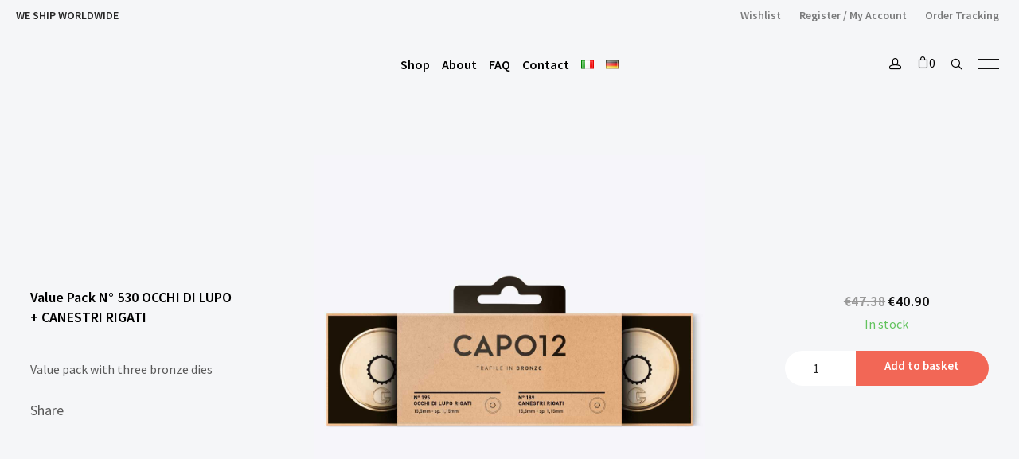

--- FILE ---
content_type: text/html; charset=UTF-8
request_url: https://www.capo12.com/en/prodotto/value-pack-n-530-occhi-di-lupo-canestri-rigati/
body_size: 27361
content:
<!DOCTYPE html>
<html lang="en-GB" class="no-js po-woo po-account-nav-woo po-single-height po-top-bar-enabled">
<head>
	<meta name="theme-color" content="#f26756">
	<meta name="apple-mobile-web-app-status-bar-style" content="black-translucent">
	<meta charset="UTF-8">
	<meta name="viewport" content="width=device-width">
	<link rel="profile" href="http://gmpg.org/xfn/11">
	<link rel="pingback" href="https://www.capo12.com/xmlrpc.php">
	<title>Value Pack N° 530 OCCHI DI LUPO + CANESTRI RIGATI - CAPO12 - Dies and Pasta 100% MADE IN ITALY</title>

            <script data-no-defer="1" data-ezscrex="false" data-cfasync="false" data-pagespeed-no-defer data-cookieconsent="ignore">
                var ctPublicFunctions = {"_ajax_nonce":"524a0602ac","_rest_nonce":"69596600aa","_ajax_url":"\/wp-admin\/admin-ajax.php","_rest_url":"https:\/\/www.capo12.com\/wp-json\/","data__cookies_type":"native","data__ajax_type":"admin_ajax","text__wait_for_decoding":"Decoding the contact data, let us a few seconds to finish. Anti-Spam by CleanTalk","cookiePrefix":"","wprocket_detected":false}
            </script>
        
            <script data-no-defer="1" data-ezscrex="false" data-cfasync="false" data-pagespeed-no-defer data-cookieconsent="ignore">
                var ctPublic = {"_ajax_nonce":"524a0602ac","settings__forms__check_internal":"0","settings__forms__check_external":"0","settings__forms__search_test":"0","blog_home":"https:\/\/www.capo12.com\/","pixel__setting":"0","pixel__enabled":false,"pixel__url":null,"data__email_check_before_post":"1","data__cookies_type":"native","data__key_is_ok":true,"data__visible_fields_required":true,"data__to_local_storage":[],"wl_brandname":"Anti-Spam by CleanTalk","wl_brandname_short":"CleanTalk","ct_checkjs_key":"645c57b93108241351fb948b5bd02992df7bf1227ee25fb4bb19a7d67f8497fa","emailEncoderPassKey":"f91a705db73c3b3edb4f703b4e80bf91"}
            </script>
        
<!-- This site is optimized with the Yoast SEO plugin v12.2 - https://yoast.com/wordpress/plugins/seo/ -->
<meta name="description" content="Value pack bronze extruder for homemade pasta with Philips Pasta Maker, Philips Viva Collection, Kenwood Robot with Metal Pasta Maker, Ariete Pastamatic."/>
<meta name="robots" content="max-snippet:-1, max-image-preview:large, max-video-preview:-1"/>
<link rel="canonical" href="https://www.capo12.com/en/prodotto/value-pack-n-530-occhi-di-lupo-canestri-rigati/" />
<meta property="og:locale" content="en_GB" />
<meta property="og:locale:alternate" content="it_IT" />
<meta property="og:locale:alternate" content="de_DE" />
<meta property="og:type" content="article" />
<meta property="og:title" content="Value Pack N° 530 OCCHI DI LUPO + CANESTRI RIGATI - CAPO12 - Dies and Pasta 100% MADE IN ITALY" />
<meta property="og:description" content="Value pack bronze extruder for homemade pasta with Philips Pasta Maker, Philips Viva Collection, Kenwood Robot with Metal Pasta Maker, Ariete Pastamatic." />
<meta property="og:url" content="https://www.capo12.com/en/prodotto/value-pack-n-530-occhi-di-lupo-canestri-rigati/" />
<meta property="og:site_name" content="CAPO12 - Dies and Pasta 100% MADE IN ITALY" />
<meta property="article:publisher" content="https://www.facebook.com/shopcapo12/" />
<meta property="og:image" content="https://www.capo12.com/wp-content/uploads/2019/06/530-occhi_di_lupo-canestri_BOX.jpg" />
<meta property="og:image:secure_url" content="https://www.capo12.com/wp-content/uploads/2019/06/530-occhi_di_lupo-canestri_BOX.jpg" />
<meta property="og:image:width" content="1200" />
<meta property="og:image:height" content="1200" />
<meta name="twitter:card" content="summary_large_image" />
<meta name="twitter:description" content="Value pack bronze extruder for homemade pasta with Philips Pasta Maker, Philips Viva Collection, Kenwood Robot with Metal Pasta Maker, Ariete Pastamatic." />
<meta name="twitter:title" content="Value Pack N° 530 OCCHI DI LUPO + CANESTRI RIGATI - CAPO12 - Dies and Pasta 100% MADE IN ITALY" />
<meta name="twitter:image" content="https://www.capo12.com/wp-content/uploads/2019/06/530-occhi_di_lupo-canestri_BOX.jpg" />
<script type='application/ld+json' class='yoast-schema-graph yoast-schema-graph--main'>{"@context":"https://schema.org","@graph":[{"@type":"Organization","@id":"https://www.capo12.com/en/#organization","name":"CAPO12","url":"https://www.capo12.com/en/","sameAs":["https://www.facebook.com/shopcapo12/","http://instagram.com/capo12_shop","https://www.youtube.com/channel/UCvGP9rddbo6tRCl64_vAPkA"],"logo":{"@type":"ImageObject","@id":"https://www.capo12.com/en/#logo","url":"https://www.capo12.com/wp-content/uploads/2018/07/logo_black.png","width":1800,"height":360,"caption":"CAPO12"},"image":{"@id":"https://www.capo12.com/en/#logo"}},{"@type":"WebSite","@id":"https://www.capo12.com/en/#website","url":"https://www.capo12.com/en/","name":"CAPO12 - Trafile e Pasta 100% MADE IN ITALY","publisher":{"@id":"https://www.capo12.com/en/#organization"},"potentialAction":{"@type":"SearchAction","target":"https://www.capo12.com/en/?s={search_term_string}","query-input":"required name=search_term_string"}},{"@type":"ImageObject","@id":"https://www.capo12.com/en/prodotto/value-pack-n-530-occhi-di-lupo-canestri-rigati/#primaryimage","url":"https://www.capo12.com/wp-content/uploads/2019/06/530-occhi_di_lupo-canestri_BOX.jpg","width":1200,"height":1200},{"@type":"WebPage","@id":"https://www.capo12.com/en/prodotto/value-pack-n-530-occhi-di-lupo-canestri-rigati/#webpage","url":"https://www.capo12.com/en/prodotto/value-pack-n-530-occhi-di-lupo-canestri-rigati/","inLanguage":"en-GB","name":"Value Pack N\u00b0 530 OCCHI DI LUPO + CANESTRI RIGATI - CAPO12 - Dies and Pasta 100% MADE IN ITALY","isPartOf":{"@id":"https://www.capo12.com/en/#website"},"primaryImageOfPage":{"@id":"https://www.capo12.com/en/prodotto/value-pack-n-530-occhi-di-lupo-canestri-rigati/#primaryimage"},"datePublished":"2019-06-13T21:01:37+00:00","dateModified":"2023-07-12T09:40:57+00:00","description":"Value pack bronze extruder for homemade pasta with Philips Pasta Maker, Philips Viva Collection, Kenwood Robot with Metal Pasta Maker, Ariete Pastamatic."}]}</script>
<!-- / Yoast SEO plugin. -->

<link rel='dns-prefetch' href='//fonts.googleapis.com' />
<link rel='dns-prefetch' href='//s.w.org' />
<link rel="alternate" type="application/rss+xml" title="CAPO12 - Dies and Pasta 100% MADE IN ITALY &raquo; Feed" href="https://www.capo12.com/en/feed/" />
<link rel="alternate" type="application/rss+xml" title="CAPO12 - Dies and Pasta 100% MADE IN ITALY &raquo; Comments Feed" href="https://www.capo12.com/en/comments/feed/" />
<style type="text/css" media="all">@font-face{font-family:'Source Sans Pro';font-style:italic;font-weight:400;font-display:swap;src:url(https://fonts.gstatic.com/s/sourcesanspro/v22/6xK1dSBYKcSV-LCoeQqfX1RYOo3qPZ7qsDJB9cme_xc.woff2) format('woff2');unicode-range:U+0460-052F,U+1C80-1C8A,U+20B4,U+2DE0-2DFF,U+A640-A69F,U+FE2E-FE2F}@font-face{font-family:'Source Sans Pro';font-style:italic;font-weight:400;font-display:swap;src:url(https://fonts.gstatic.com/s/sourcesanspro/v22/6xK1dSBYKcSV-LCoeQqfX1RYOo3qPZ7jsDJB9cme_xc.woff2) format('woff2');unicode-range:U+0301,U+0400-045F,U+0490-0491,U+04B0-04B1,U+2116}@font-face{font-family:'Source Sans Pro';font-style:italic;font-weight:400;font-display:swap;src:url(https://fonts.gstatic.com/s/sourcesanspro/v22/6xK1dSBYKcSV-LCoeQqfX1RYOo3qPZ7rsDJB9cme_xc.woff2) format('woff2');unicode-range:U+1F00-1FFF}@font-face{font-family:'Source Sans Pro';font-style:italic;font-weight:400;font-display:swap;src:url(https://fonts.gstatic.com/s/sourcesanspro/v22/6xK1dSBYKcSV-LCoeQqfX1RYOo3qPZ7ksDJB9cme_xc.woff2) format('woff2');unicode-range:U+0370-0377,U+037A-037F,U+0384-038A,U+038C,U+038E-03A1,U+03A3-03FF}@font-face{font-family:'Source Sans Pro';font-style:italic;font-weight:400;font-display:swap;src:url(https://fonts.gstatic.com/s/sourcesanspro/v22/6xK1dSBYKcSV-LCoeQqfX1RYOo3qPZ7osDJB9cme_xc.woff2) format('woff2');unicode-range:U+0102-0103,U+0110-0111,U+0128-0129,U+0168-0169,U+01A0-01A1,U+01AF-01B0,U+0300-0301,U+0303-0304,U+0308-0309,U+0323,U+0329,U+1EA0-1EF9,U+20AB}@font-face{font-family:'Source Sans Pro';font-style:italic;font-weight:400;font-display:swap;src:url(https://fonts.gstatic.com/s/sourcesanspro/v22/6xK1dSBYKcSV-LCoeQqfX1RYOo3qPZ7psDJB9cme_xc.woff2) format('woff2');unicode-range:U+0100-02BA,U+02BD-02C5,U+02C7-02CC,U+02CE-02D7,U+02DD-02FF,U+0304,U+0308,U+0329,U+1D00-1DBF,U+1E00-1E9F,U+1EF2-1EFF,U+2020,U+20A0-20AB,U+20AD-20C0,U+2113,U+2C60-2C7F,U+A720-A7FF}@font-face{font-family:'Source Sans Pro';font-style:italic;font-weight:400;font-display:swap;src:url(https://fonts.gstatic.com/s/sourcesanspro/v22/6xK1dSBYKcSV-LCoeQqfX1RYOo3qPZ7nsDJB9cme.woff2) format('woff2');unicode-range:U+0000-00FF,U+0131,U+0152-0153,U+02BB-02BC,U+02C6,U+02DA,U+02DC,U+0304,U+0308,U+0329,U+2000-206F,U+20AC,U+2122,U+2191,U+2193,U+2212,U+2215,U+FEFF,U+FFFD}@font-face{font-family:'Source Sans Pro';font-display:block;font-style:normal;font-weight:300;font-display:swap;src:url(https://fonts.gstatic.com/s/sourcesanspro/v22/6xKydSBYKcSV-LCoeQqfX1RYOo3ik4zwmhdu3cOWxy40.woff2) format('woff2');unicode-range:U+0460-052F,U+1C80-1C8A,U+20B4,U+2DE0-2DFF,U+A640-A69F,U+FE2E-FE2F}@font-face{font-family:'Source Sans Pro';font-display:block;font-style:normal;font-weight:300;font-display:swap;src:url(https://fonts.gstatic.com/s/sourcesanspro/v22/6xKydSBYKcSV-LCoeQqfX1RYOo3ik4zwkxdu3cOWxy40.woff2) format('woff2');unicode-range:U+0301,U+0400-045F,U+0490-0491,U+04B0-04B1,U+2116}@font-face{font-family:'Source Sans Pro';font-display:block;font-style:normal;font-weight:300;font-display:swap;src:url(https://fonts.gstatic.com/s/sourcesanspro/v22/6xKydSBYKcSV-LCoeQqfX1RYOo3ik4zwmxdu3cOWxy40.woff2) format('woff2');unicode-range:U+1F00-1FFF}@font-face{font-family:'Source Sans Pro';font-display:block;font-style:normal;font-weight:300;font-display:swap;src:url(https://fonts.gstatic.com/s/sourcesanspro/v22/6xKydSBYKcSV-LCoeQqfX1RYOo3ik4zwlBdu3cOWxy40.woff2) format('woff2');unicode-range:U+0370-0377,U+037A-037F,U+0384-038A,U+038C,U+038E-03A1,U+03A3-03FF}@font-face{font-family:'Source Sans Pro';font-display:block;font-style:normal;font-weight:300;font-display:swap;src:url(https://fonts.gstatic.com/s/sourcesanspro/v22/6xKydSBYKcSV-LCoeQqfX1RYOo3ik4zwmBdu3cOWxy40.woff2) format('woff2');unicode-range:U+0102-0103,U+0110-0111,U+0128-0129,U+0168-0169,U+01A0-01A1,U+01AF-01B0,U+0300-0301,U+0303-0304,U+0308-0309,U+0323,U+0329,U+1EA0-1EF9,U+20AB}@font-face{font-family:'Source Sans Pro';font-display:block;font-style:normal;font-weight:300;font-display:swap;src:url(https://fonts.gstatic.com/s/sourcesanspro/v22/6xKydSBYKcSV-LCoeQqfX1RYOo3ik4zwmRdu3cOWxy40.woff2) format('woff2');unicode-range:U+0100-02BA,U+02BD-02C5,U+02C7-02CC,U+02CE-02D7,U+02DD-02FF,U+0304,U+0308,U+0329,U+1D00-1DBF,U+1E00-1E9F,U+1EF2-1EFF,U+2020,U+20A0-20AB,U+20AD-20C0,U+2113,U+2C60-2C7F,U+A720-A7FF}@font-face{font-family:'Source Sans Pro';font-display:block;font-style:normal;font-weight:300;font-display:swap;src:url(https://fonts.gstatic.com/s/sourcesanspro/v22/6xKydSBYKcSV-LCoeQqfX1RYOo3ik4zwlxdu3cOWxw.woff2) format('woff2');unicode-range:U+0000-00FF,U+0131,U+0152-0153,U+02BB-02BC,U+02C6,U+02DA,U+02DC,U+0304,U+0308,U+0329,U+2000-206F,U+20AC,U+2122,U+2191,U+2193,U+2212,U+2215,U+FEFF,U+FFFD}@font-face{font-family:'Source Sans Pro';font-display:block;font-style:normal;font-weight:400;font-display:swap;src:url(https://fonts.gstatic.com/s/sourcesanspro/v22/6xK3dSBYKcSV-LCoeQqfX1RYOo3qNa7lujVj9_mf.woff2) format('woff2');unicode-range:U+0460-052F,U+1C80-1C8A,U+20B4,U+2DE0-2DFF,U+A640-A69F,U+FE2E-FE2F}@font-face{font-family:'Source Sans Pro';font-display:block;font-style:normal;font-weight:400;font-display:swap;src:url(https://fonts.gstatic.com/s/sourcesanspro/v22/6xK3dSBYKcSV-LCoeQqfX1RYOo3qPK7lujVj9_mf.woff2) format('woff2');unicode-range:U+0301,U+0400-045F,U+0490-0491,U+04B0-04B1,U+2116}@font-face{font-family:'Source Sans Pro';font-display:block;font-style:normal;font-weight:400;font-display:swap;src:url(https://fonts.gstatic.com/s/sourcesanspro/v22/6xK3dSBYKcSV-LCoeQqfX1RYOo3qNK7lujVj9_mf.woff2) format('woff2');unicode-range:U+1F00-1FFF}@font-face{font-family:'Source Sans Pro';font-display:block;font-style:normal;font-weight:400;font-display:swap;src:url(https://fonts.gstatic.com/s/sourcesanspro/v22/6xK3dSBYKcSV-LCoeQqfX1RYOo3qO67lujVj9_mf.woff2) format('woff2');unicode-range:U+0370-0377,U+037A-037F,U+0384-038A,U+038C,U+038E-03A1,U+03A3-03FF}@font-face{font-family:'Source Sans Pro';font-display:block;font-style:normal;font-weight:400;font-display:swap;src:url(https://fonts.gstatic.com/s/sourcesanspro/v22/6xK3dSBYKcSV-LCoeQqfX1RYOo3qN67lujVj9_mf.woff2) format('woff2');unicode-range:U+0102-0103,U+0110-0111,U+0128-0129,U+0168-0169,U+01A0-01A1,U+01AF-01B0,U+0300-0301,U+0303-0304,U+0308-0309,U+0323,U+0329,U+1EA0-1EF9,U+20AB}@font-face{font-family:'Source Sans Pro';font-display:block;font-style:normal;font-weight:400;font-display:swap;src:url(https://fonts.gstatic.com/s/sourcesanspro/v22/6xK3dSBYKcSV-LCoeQqfX1RYOo3qNq7lujVj9_mf.woff2) format('woff2');unicode-range:U+0100-02BA,U+02BD-02C5,U+02C7-02CC,U+02CE-02D7,U+02DD-02FF,U+0304,U+0308,U+0329,U+1D00-1DBF,U+1E00-1E9F,U+1EF2-1EFF,U+2020,U+20A0-20AB,U+20AD-20C0,U+2113,U+2C60-2C7F,U+A720-A7FF}@font-face{font-family:'Source Sans Pro';font-display:block;font-style:normal;font-weight:400;font-display:swap;src:url(https://fonts.gstatic.com/s/sourcesanspro/v22/6xK3dSBYKcSV-LCoeQqfX1RYOo3qOK7lujVj9w.woff2) format('woff2');unicode-range:U+0000-00FF,U+0131,U+0152-0153,U+02BB-02BC,U+02C6,U+02DA,U+02DC,U+0304,U+0308,U+0329,U+2000-206F,U+20AC,U+2122,U+2191,U+2193,U+2212,U+2215,U+FEFF,U+FFFD}@font-face{font-family:'Source Sans Pro';font-display:block;font-style:normal;font-weight:600;font-display:swap;src:url(https://fonts.gstatic.com/s/sourcesanspro/v22/6xKydSBYKcSV-LCoeQqfX1RYOo3i54rwmhdu3cOWxy40.woff2) format('woff2');unicode-range:U+0460-052F,U+1C80-1C8A,U+20B4,U+2DE0-2DFF,U+A640-A69F,U+FE2E-FE2F}@font-face{font-family:'Source Sans Pro';font-display:block;font-style:normal;font-weight:600;font-display:swap;src:url(https://fonts.gstatic.com/s/sourcesanspro/v22/6xKydSBYKcSV-LCoeQqfX1RYOo3i54rwkxdu3cOWxy40.woff2) format('woff2');unicode-range:U+0301,U+0400-045F,U+0490-0491,U+04B0-04B1,U+2116}@font-face{font-family:'Source Sans Pro';font-display:block;font-style:normal;font-weight:600;font-display:swap;src:url(https://fonts.gstatic.com/s/sourcesanspro/v22/6xKydSBYKcSV-LCoeQqfX1RYOo3i54rwmxdu3cOWxy40.woff2) format('woff2');unicode-range:U+1F00-1FFF}@font-face{font-family:'Source Sans Pro';font-display:block;font-style:normal;font-weight:600;font-display:swap;src:url(https://fonts.gstatic.com/s/sourcesanspro/v22/6xKydSBYKcSV-LCoeQqfX1RYOo3i54rwlBdu3cOWxy40.woff2) format('woff2');unicode-range:U+0370-0377,U+037A-037F,U+0384-038A,U+038C,U+038E-03A1,U+03A3-03FF}@font-face{font-family:'Source Sans Pro';font-display:block;font-style:normal;font-weight:600;font-display:swap;src:url(https://fonts.gstatic.com/s/sourcesanspro/v22/6xKydSBYKcSV-LCoeQqfX1RYOo3i54rwmBdu3cOWxy40.woff2) format('woff2');unicode-range:U+0102-0103,U+0110-0111,U+0128-0129,U+0168-0169,U+01A0-01A1,U+01AF-01B0,U+0300-0301,U+0303-0304,U+0308-0309,U+0323,U+0329,U+1EA0-1EF9,U+20AB}@font-face{font-family:'Source Sans Pro';font-display:block;font-style:normal;font-weight:600;font-display:swap;src:url(https://fonts.gstatic.com/s/sourcesanspro/v22/6xKydSBYKcSV-LCoeQqfX1RYOo3i54rwmRdu3cOWxy40.woff2) format('woff2');unicode-range:U+0100-02BA,U+02BD-02C5,U+02C7-02CC,U+02CE-02D7,U+02DD-02FF,U+0304,U+0308,U+0329,U+1D00-1DBF,U+1E00-1E9F,U+1EF2-1EFF,U+2020,U+20A0-20AB,U+20AD-20C0,U+2113,U+2C60-2C7F,U+A720-A7FF}@font-face{font-family:'Source Sans Pro';font-display:block;font-style:normal;font-weight:600;font-display:swap;src:url(https://fonts.gstatic.com/s/sourcesanspro/v22/6xKydSBYKcSV-LCoeQqfX1RYOo3i54rwlxdu3cOWxw.woff2) format('woff2');unicode-range:U+0000-00FF,U+0131,U+0152-0153,U+02BB-02BC,U+02C6,U+02DA,U+02DC,U+0304,U+0308,U+0329,U+2000-206F,U+20AC,U+2122,U+2191,U+2193,U+2212,U+2215,U+FEFF,U+FFFD}</style>
<style id='woocommerce-inline-inline-css' type='text/css'>
.woocommerce form .form-row .required { visibility: visible; }
</style>
<link rel='stylesheet' id='wpo_min-header-0-css'  href='https://www.capo12.com/wp-content/cache/wpo-minify/1740385282/assets/wpo-minify-header-cfed53a3.min.css' type='text/css' media='all' />
<!--[if IE 9]>
<link rel='stylesheet' id='float-ie9-css'  href='https://www.capo12.com/wp-content/themes/float/css/ie9.css' type='text/css' media='all' />
<![endif]-->
<link rel='stylesheet' id='wpo_min-header-2-css'  href='https://www.capo12.com/wp-content/cache/wpo-minify/1740385282/assets/wpo-minify-header-aaab0ea3.min.css' type='text/css' media='all' />
<script type="text/template" id="tmpl-variation-template">
	<div class="woocommerce-variation-description">{{{ data.variation.variation_description }}}</div>
	<div class="woocommerce-variation-price">{{{ data.variation.price_html }}}</div>
	<div class="woocommerce-variation-availability">{{{ data.variation.availability_html }}}</div>
</script>
<script type="text/template" id="tmpl-unavailable-variation-template">
	<p>Sorry, this product is unavailable. Please choose a different combination.</p>
</script>
<script type='text/javascript'>
/* <![CDATA[ */
var awdajaxobject = {"url":"https:\/\/www.capo12.com\/wp-admin\/admin-ajax.php","nonce":"b9acde846b","priceGroup":"40.9","dynamicPricing":"","variablePricing":"","thousandSeparator":".","decimalSeparator":","};
var wc_add_to_cart_params = {"ajax_url":"\/wp-admin\/admin-ajax.php","wc_ajax_url":"\/en\/?wc-ajax=%%endpoint%%","i18n_view_cart":"View basket","cart_url":"https:\/\/www.capo12.com\/en\/cart\/","is_cart":"","cart_redirect_after_add":"no"};
var wc_add_to_cart_params = {"ajax_url":"\/wp-admin\/admin-ajax.php","wc_ajax_url":"\/en\/?wc-ajax=%%endpoint%%","i18n_view_cart":"View basket","cart_url":"https:\/\/www.capo12.com\/en\/cart\/","is_cart":"","cart_redirect_after_add":"no"};
var ywot = {"p":""};
var love_it_vars = {"ajaxurl":"https:\/\/www.capo12.com\/wp-admin\/admin-ajax.php","nonce":"c6dd2f6da2","loved":"","already_loved_message":"","error_message":"Sorry, there was a problem processing your request.","logged_in":"false"};
var pwgc = {"ajaxurl":"\/wp-admin\/admin-ajax.php","denomination_attribute_slug":"gift-card-amount","other_amount_prompt":"Other amount","reload_key":"pw_gift_card_reload_number","decimal_places":"2","max_message_characters":"500","balance_check_icon":"<i class=\"fas fa-cog fa-spin fa-3x\"><\/i>","i18n":{"custom_amount_required_error":"Required","min_amount_error":"Minimum amount is &euro;","max_amount_error":"Maximum amount is &euro;","invalid_recipient_error":"The \"To\" field should only contain email addresses. The following recipients do not look like valid email addresses:","previousMonth":"Previous Month","nextMonth":"Next Month","jan":"January","feb":"February","mar":"March","apr":"April","may":"May","jun":"June","jul":"July","aug":"August","sep":"September","oct":"October","nov":"November","dec":"December","sun":"Sun","mon":"Mon","tue":"Tue","wed":"Wed","thu":"Thu","fri":"Fri","sat":"Sat","sunday":"Sunday","monday":"Monday","tuesday":"Tuesday","wednesday":"Wednesday","thursday":"Thursday","friday":"Friday","saturday":"Saturday"},"nonces":{"check_balance":"8167c8d8d3","apply_gift_card":"f9e0529285","remove_card":"f9e5ae6e55"}};
/* ]]> */
</script>
<script type='text/javascript' src='https://www.capo12.com/wp-content/cache/wpo-minify/1740385282/assets/wpo-minify-header-0e308af4.min.js'></script>
<link rel='https://api.w.org/' href='https://www.capo12.com/wp-json/' />
<link rel="EditURI" type="application/rsd+xml" title="RSD" href="https://www.capo12.com/xmlrpc.php?rsd" />
<link rel="wlwmanifest" type="application/wlwmanifest+xml" href="https://www.capo12.com/wp-includes/wlwmanifest.xml" /> 
<meta name="generator" content="WordPress 4.9.26" />
<link rel='shortlink' href='https://www.capo12.com/?p=17874' />
<link rel="alternate" type="application/json+oembed" href="https://www.capo12.com/wp-json/oembed/1.0/embed?url=https%3A%2F%2Fwww.capo12.com%2Fen%2Fprodotto%2Fvalue-pack-n-530-occhi-di-lupo-canestri-rigati%2F" />
<link rel="alternate" type="text/xml+oembed" href="https://www.capo12.com/wp-json/oembed/1.0/embed?url=https%3A%2F%2Fwww.capo12.com%2Fen%2Fprodotto%2Fvalue-pack-n-530-occhi-di-lupo-canestri-rigati%2F&#038;format=xml" />
<script type="text/javascript">
				var po_wishlist_ajaxurl = 'https://www.capo12.com/wp-admin/admin-ajax.php';
			</script><link rel="alternate" href="https://www.capo12.com/it/prodotto/confezione-risparmio-n-530-occhi-di-lupo-canestri-rigati/" hreflang="it" />
<link rel="alternate" href="https://www.capo12.com/en/prodotto/value-pack-n-530-occhi-di-lupo-canestri-rigati/" hreflang="en" />
<link rel="alternate" href="https://www.capo12.com/de/prodotto/sparpaket-n-530-occhi-di-lupo-canestri-rigati/" hreflang="de" />
	<noscript><style>.woocommerce-product-gallery{ opacity: 1 !important; }</style></noscript>
	<meta name="generator" content="Powered by WPBakery Page Builder - drag and drop page builder for WordPress."/>
<!--[if lte IE 9]><link rel="stylesheet" type="text/css" href="https://www.capo12.com/wp-content/plugins/js_composer/assets/css/vc_lte_ie9.min.css" media="screen"><![endif]--><link rel="icon" href="https://www.capo12.com/wp-content/uploads/2018/09/cropped-favicon__-32x32.png" sizes="32x32" />
<link rel="icon" href="https://www.capo12.com/wp-content/uploads/2018/09/cropped-favicon__-192x192.png" sizes="192x192" />
<link rel="apple-touch-icon-precomposed" href="https://www.capo12.com/wp-content/uploads/2018/09/cropped-favicon__-180x180.png" />
<meta name="msapplication-TileImage" content="https://www.capo12.com/wp-content/uploads/2018/09/cropped-favicon__-270x270.png" />
		<style type="text/css" id="wp-custom-css">
			/*yith messages*/
#background-video {
   width: 100%;
   Max-width: 600px;
	padding: 40px 0 10px 0;
}

.yith-cart-message-layout6 {
    background-color: #000;
    color: #fff;
    border-radius: 10px;
    padding: 10px;
	box-sizing: border-box;
}

.ywcp_step .ywcp_components_required_blocked, .ywcp_customer_advice{
	margin-bottom: 50px;
}
.ywcp_components_container h3, body:not(.search-results) .entry-summary .ywcp_components_container h3:first-child {
    margin-bottom: 10px;
    text-transform: uppercase;
    font-weight: 800;
    font-size: 16px;
}
.ywcp_components_container select.ywcp_component_otpions_select {
    width: 100%;
    background-color: #f26756;
    COLOR: #FFF;
    BORDER-RADIUS: 100PX;
}

.ywcp_components_single_item {
    margin-bottom: 30px;
    margin-top: 30px;
}
.ywcp_step .ywcp_components_required_blocked, .ywcp_customer_advice{
	background-color: #fed059;
    margin: 40px 0;
    border-radius: 5px;
	border: 0px;
}

.ywcp_wcp_group_total{
	margin-bottom: 50px;
}

a.ywcp_selection_clear {
    padding: 10px 20px 10px 20px;
    background-position: 7px;
    font-size: 15px;
    margin-top: 5px;
}


/* FINE yith messages*/

/*Sconto*/
.onsale{
	display: block;
	}

.woocommerce-notices-wrapper.woocommerce-choose-your-gift-notice-wrapper .woocommerce-message{
	background-color: #fcd051;
	text-transform: uppercase;
	font-weight: 800;
	color: #000;
	border-color: #f26756;
}

@media (max-width: 767px){
	a.button.button-choose-your-gift{
		display:block;

		
	}
}

/*.yith-wcpb-product-bundled-items{
	border-radius: 50px;
	}*/

.yith-wcpb-product-bundled-item-image img {
    height: auto;
    border-radius: 500px;
}

.yith-wcpb-product-bundled-item-data__price .woocommerce .po-sp-container .po-sp-inner .price {
    margin: 0;
    color: #111;
    text-align: left !important;
}

#wc-choose-your-gift{
	background: #f5f6f8;
	padding: 40px !important;
	box-sizing: border-box;
}
.woocommerce.columns-3.et_smooth_scroll_disabled h2{
    font-size: 20px;
    text-align: center;
    color: #f26756;
	margin: 0px;
	padding: 0 0 20px 0;
	font-weight: 800;
	text-transform: uppercase;
}

/*yith messages*/

.yith-cart-message .content{
	padding: 1em 1em 1em 80px;
    overflow: hidden;
    width: 100%;
    box-sizing: border-box;
	font-size: 20px;
    line-height: 25px;
	text-align: center;
}

@media (max-width: 767px){
.yith-cart-message .content{
	text-align: left;
}
}


.yith-cart-message-layout5 .content .button {
    background-color: #f1c40f;
    color: #353535;
    width: 100%;
    text-align: center;
    margin: 20px 0 0 0;
	float: left;
	box-sizing: border-box;
}

.yith-cart-message-layout6 .icon-wrapper:before{
	left: 0;
}

.yith-cart-message-layout5 {
    background-color: rgb(98,195,93);
    color: #fff;
    float: left;
    width: 100%;
    box-sizing: border-box;
	padding: 20px 0
}

/*FINE yith messages*/

/*TESTO BIANCO TRAFILE HOME*/

#halloween .woocommerce ul.products li.product a h2{
	color: white !important;
}

#halloween .woocommerce ul.products li.product .button{
	color: white !important;
}

#halloween .woocommerce ul.products li.product .price{
	color: white !important;
}

#halloween .woocommerce ul.products li.product .price del{
	color: yellow;
}


/*carrello*/
#yith-par-message-reward-cart{
	text-align: center;
    line-height: 28px;
    margin: 0 auto;
}

.ywpar-button-message{
	float: left;
    margin: 20px 0 !important;
    width: 100%;
	padding: 10px 0 !important;
    box-sizing: border-box;
	background-color: #f26756;
	color: #fff !important;
}

.wc-cart-shipping-notice{
	text-align: center;
}

.woocommerce-form-coupon-toggle
.woocommerce-info a{
	border: none;
	color: #f26756 !important;
    padding: 0;
	text-align: center !important;
}

.woocommerce-checkout .showcoupon{
	border: none;
	color: #f26756 !important;
    padding: 0;
	text-transform: uppercase;
	text-align: center;
}

@media (max-width: 767px){
	.woocommerce-checkout form.checkout_coupon p.form-row.form-row-last{
		width: 100%;
		
	}
}

/*fine carrello*/


.santapress-container-outer{
	background-color: rgba(255,94,83,0.9) !important;
}

#sp-close-hidden-mode {
    width: 30px;
    height: 30px;
    position: absolute;
    right: 0px;
    top: 0px;
    background-size: contain;
    z-index: 9999;
    display: block;
}

.mess-error{
	color: red;
    text-transform: uppercase;
    font-weight: 800;
    line-height: 36px;
    margin: 0 0 40px 0;
}
#additional_impastatrice_003, #additional_impastatrice_001,
#additional_impastatrice_005,
#additional_impastatrice_006,
#additional_impastatrice_008,
#additional_impastatrice_010,
#additional_impastatrice_011{
	margin: 10px 10px 0 0;
	width: auto;
}

.impastatrice{
	font-weight: 800;
	line-height: 30px;
}

/*NUOVA HOME TILE*/
.Tile-zero{
	float: left;
	padding-top: 0px;
	background-color: #f5f6f7;
	width: 100%;
	border-bottom: 10px solid #fff;
}

.Tile{
	float: left;
	padding-top: 50px;
	background-color: #f5f6f7;
	width: 100%;
	border-bottom: 10px solid #fff;
}

.Tile33{
	float: left;
	width: 33.333%;
	background-color: #fff;
}

.Tile66{
	float: left;
	width: 66.666%;
	background-color: #fff;
}


.Tile50-first{
	float: none;
	width: 50%;
}

.Tile50{
	float: left;
	width: 50%;
}

.Tile100{
	width: 100%;
	height: auto;
	background-repeat: no-repeat;
	background-position: center;
	background-size: cover;
	min-height: 400px;
	float: left;
	box-sizing: border-box;
}

/*.Tile100 .woocommerce ul.products li.product a h2, .Tile100 .woocommerce ul.products li.product .price, .Tile100 .po-details-left, .Tile100 a:hover, button:hover {
	color:#fff;
}*/

.Tile-home{
	background: url(https://www.capo12.com/wp-content/uploads/2023/05/forza_Napoli_.jpg) center center;
	background-repeat: no-repeat;
	-webkit-background-size: cover;
  -moz-background-size: contain;
  -o-background-size: cover;
  background-size: cover;
	background-color: #169cd5;
	width: 100%;
	height: 600px;
	box-sizing: border-box;
	margin-bottom: 0px;
	float: left;
}

.promolink {
	border: 1px solid #000;
	border-radius: 300px;
    width: 150px;
    text-align: center;
    float: left;
    position: relative;
    left: 50%;
    margin-left: -75px;
    padding: 15px;
    box-sizing: border-box;
	color: #000;
}

.active_promo{
	box-sizing: border-box;
    padding: 40px 10px;
    background-color: #f26756;
    float: left;
    width: 100%;
    border-bottom: 20px solid #fff;
    border-top: 20px
 solid #fff;
}

.po-formating .po-blog .po-posts.po-carousel {
    padding-bottom: 0;
    width: 100%;
		margin: 0;
}

.po-featured ul li .po-contain{
	width: 100%;
	padding: 5px;
	box-sizing: border-box
}


@media (max-width: 1000px){
.Tile-home{
	height: 400px;
}
	
.Tile33{
	float: left;
	width: 100%;
}
	
.Tile66{
	float: left;
	width: 100%;
}

	
.Tile50-first{
	float: none;
	width: 100%;
	background-color: #fff;
}
	
.Tile50{
	float: left;
	width: 100%;
}
	
}


/*FINE HOME*/

.po-title-1{
	font-weight: 800;
	text-transform: uppercase;
	
}

.po-top-bar .po-text.po-columns-menu, .po-top-bar .po-text h4{
	padding: 0 10px!important;
}
.woocommerce .po-sp-container .po-slider .po-sp-inner{
	display: block ;
}

.page_max{
	max-width: 1680px;
	margin: auto;
}

.img_professional{
	max-width: 500px;
	margin: 0 auto;
}

.custom-logo, .po-logo {
	max-height: 44px;
}

.po-formating table th, .po-formating table td {
    text-align: left;
    border: 1px solid #eee;
    padding: 10px 20px;
}



.bold{
	font-weight: 800 !important;
}
.stock.available-on-backorder
{
	color: red !important;
	font-weight: 800 !important;
	line-height: 40px;
}

form.cart .variations .label{
	display: block;
	width: 100%;
	padding: 15px 0;
}

a{
	color: inherit;
	font-weight: 600;
}
.slick-slider .slick-track{
	margin: auto;
}

.pulsante_promo .vc_general.vc_btn3.vc_btn3-size-md.vc_btn3-shape-round.vc_btn3-style-flat.vc_btn3-block.vc_btn3-color-danger{
	font-size: 20px;
}


.yith-wcpb-product-bundled-item-image img{
	height: auto;
}

.po-sp-left .product_title.entry-title{
	text-align: left;
}

.product_title.entry-title{
	text-align: center;
}
.yith-wcpb-saving-amount {
    color: #62c35d;
}

h3.yith-wcpb-product-bundled-item-data__title a, .single-product h3.yith-wcpb-product-bundled-item-data__title a {
    text-decoration: none;
    color: #000;
    font-weight: 600;
}

.yith-wcpb-product-bundled-item-data__description{
	line-height: 24px;
}

.yith-wcpb-product-bundled-item-data__price .price {
    margin: 0;
    color: #111;
    text-align: right;
    font-size: 17px;
}

.woocommerce .po-sp-container .po-sp-inner p{
	color: #000;
}

.woocommerce-product-details__short-description{
	padding-top: 20px;
}

@media (min-width: 1025px){
.woocommerce .po-sp-container .po-slider .images {
    width: 100%;
    max-width: 600px;
}
	
	.woocommerce .po-sp-container .po-slider .po-sp-right {
    width: 60%;
    padding: 0 30px;
    display: table-cell;
    vertical-align: middle;
}
	}


#ring .titoli_home{
font-size: 18px !important;
text-align: center;
font-weight: bold;
letter-spacing: 1px;
border: 1px solid #f26756;
width: 300px;
padding: 10px;
border-radius: 100px;
margin: 40px auto;
box-sizing: border-box;
}

button.woocommerce-Button.button{
background: transparent;
color: #222;
font-size: 14px;
text-align: center;
width: 40%;
border: 1px solid;
padding: 14px;
border-radius: 70px;
margin-left: 30%;
}


/* carta credito */
.woocommerce #payment ul.payment_methods li .payment_box fieldset {
    margin: 30px 0;
}

.woocommerce-checkout .woocommerce-checkout-payment li .wc-payment-form {
    background-color: white;
    padding: 20px;
}

.woocommerce-checkout .woocommerce-checkout-payment li .wc-payment-form .form-row-first, .woocommerce-checkout .woocommerce-checkout-payment li .wc-payment-form .form-row-last {
    width: 100%;
    float: left;
}

/* fine carta credito */

.fattore{
	float: left;
	padding: 10px 20px;
	box-sizing: border-box;
	width: 100%;
	text-align: center;
	font-weight: 600;
	color: red;
}

/*.price ins{
	color: inherit;
}*/

.yith-cart-message-layout6 {
    float: left !important;
    text-align: center;
    font-size: 16px;
    font-weight: 600;
    line-height: 26px;
}

form.cart .single_variation_wrap .woocommerce-variation-description p, form.cart .single_variation_wrap .woocommerce-variation-price .price {
    margin: 0 0 20px;
    text-align: center;
    font-weight: 600;
    color: #000;
}

@media (max-width: 767px){
.po-sp-left .product_title.entry-title{
	text-align: center;
}
	
	.po-top-bar-enabled .po-side-menu--slide-top {
    padding-top: 120px !important;
    height: 100%;
    overflow: scroll;
}
}
.po-top-bar-enabled .po-page-container.po-banner-none {
    padding-top: 0px;
}


.po-side-menu--slide-top .widget {
    width: 100%;
    margin: 0;
    max-height: 500px;
    overflow: scroll;
}


.po-slider.po-banner .po-slide {
}

.semole_farine h1 {
    font-size: 18px !important;
    text-align: center;
    font-weight: bold;
    letter-spacing: 1px;
    border: 1px solid #f26756;
    width: 300px;
    padding: 10px;
    border-radius: 100px;
    margin: 40px auto;
    box-sizing: border-box;
}

button#place_order.button.alt {
    border: 1px solid rgb(0,0,0);
    padding: 20px;
    border-radius: 50px;
    margin-top: 20px;
    color: #000;
}

p.order-again{
	float: left;
	width: 100%;
	padding: 40px 0;
	text-align: center;
}

div.ywot_order_details.bottom{
	float: left;
	line-height: 27px;
	font-size: 16px;
}

.po-blog .po-products-filter{
	width: 100%;
	height: 110px;
}

@media (min-width: 1355px){
	.po-title {
    max-width: 1680px;
}
	}

.imag{
	min-height: 500px !important;
}
.contact_pasta{
	border-color: #fed059;
}

.po-tabs-menu{
	font-weight: 800;
	text-transform: uppercase;
	letter-spacing: 1px;
}

.woocommerce .tab-content{
	max-width: 1280px;
	margin: 40px auto;
	padding: 0 25px;
}

.woocommerce .tab-content p{
	font-size: 18px;
	color: #222;
}

.form_pasta{
	max-width: 600px;
	margin: 0 auto !important;
}

button {
    background: transparent;
}

.woocommerce-info.sumo_reward_points_info_message.rs_cart_message{
	background-color: #f5f6f8;
	padding: 10px;
	line-height: 20px;
	box-sizing: border-box;
}

#rs_apply_coupon_code_field {
    border-radius: 300px;
    margin: 20px 0;
}

.simpleshopmessage{
	color: #62c35d;
    font-weight: 600;
}

.po-continue-shopping:hover{
	color: #fff;
	background-color: #f26756 !important;
	border-color: #f26756 !important;
}

#mainsubmi {
    width: 100% !important;
}

.fp_apply_reward
#default_field{
    float: left;
    width: 100%;
    margin: 20px 0 0 0;
    font-weight: 700;
    text-transform: uppercase;
}

.fp_apply_reward #rs_apply_coupon_code_field{
	width: 100%;
    padding: 15px;
    margin: 10px 0;
	box-sizing: border-box;
}

.woocommerce-info.sumo_reward_points_info_message.rs_cart_message{
	color: #a9a9a9;
}

.earn_point{
	color: #62c35d;
}

@media (max-width: 767px){
.po-section .po-section-inner {
    padding: 50px 10px;
}
	}

.po-top-bar-enabled .single-portfolio .po-post-banner{
	height: 300px;
}
.form-row.terms.po-checkbox {
	display: none;
}

@media (max-width: 767px){
.po-slider.po-banner .po-slide .po-slide-contents.po-simple {
    width: 70%;
    display: none;
    left: 0;
    padding: 0 15px;
    margin: 0;
    top: 50%;
    position: absolute;
    -webkit-transform: translateY(-50%);
    -ms-transform: translateY(-50%);
    transform: translateY(-50%);
    -webkit-box-sizing: border-box;
    -moz-box-sizing: border-box;
    -o-box-sizing: border-box;
    box-sizing: border-box;
}}

@media (max-width: 1024px) and (min-width: 768px){
.po-top-bar-enabled .logged-in.admin-bar .po-page-container.po-thumbnail.po-transparent.po-portfolio-banner {
    top: 450px;
}
}

@media (min-width: 768px) {
  .columns-2 ul.products li.product {
    width: 49.13%; }
  .columns-3 ul.products li.product {
    width: 32.18%; }
	.columns-4 ul.products li.product {
    width: 23.7%; }
  .columns-5 ul.products li.product {
    width: 18.61%; }
  .columns-6 ul.products li.product {
    width: 15.22%; } }

div.woocommerce{
	text-align: left;
}

h2.po-thankyou-title.woocommerce-order-details__title{
	width: 100%;
}

form#order_review{
	max-width: 1280px;
	margin: 0 auto;
	background-color: #f5f6f8;
	padding: 20px;
	box-sizing: border-box;
}

ul.wc_payment_methods.payment_methods.methods{
	margin: 20px 0;
}

form#order_review th{
	height: 30px;
    text-transform: uppercase;
    font-weight: 600;
}

#payment img.loading{
	display: none;
}

button#place_order.button.alt{
	    border: 1px solid;
    padding: 20px;
    border-radius: 50px;
	margin-top: 20px;
}

.po-formating .po-button-outline.po-full-width{
    margin-left: 25% !important;
    width: 50% !important;
    border-color: #FF675B;
	
}

.vc_btn3.vc_btn3-color-danger, .vc_btn3.vc_btn3-color-danger:hover {
	color: #fff !important;
}

.vc_btn3.vc_btn3-color-danger.vc_btn3-style-outline{
	border: 1px solid #333333;
	color: #333333 !important;
}

.vc_btn3.vc_btn3-color-danger.vc_btn3-style-outline:hover{
	color: #fff !important;
}


.contact_pasta{
	color: #fff !important;
}

hover.contact_pasta{
	color: #fff !important;
}

.po-formating .po-button-outline.po-full-width:hover{
    margin-left: 25% !important;
    width: 50% !important;
    color: #fff !important;
	background-color: #FF675B !important;
}

.woocommerce-checkout input {
	width: 100%;
	padding: 10px;
	box-sizing: border-box;
}

.woocommerce-checkout input[type="submit"]{
	padding: 19px;
}

.checkout_coupon .form-row.form-row-last .button {
	padding: 23px 0;
}

@media (max-width: 1024px){
.special{
	text-align: center !important;
	display: block !important;
}}

.special{
	margin: 20px 0 0 0;
	color: #f26756 !important;
	font-size:20px !important;
	font-weight: bold !important;
		display: block !important;
}

@media (min-width: 768px){
.lovable{
	border: 25px solid #fff;
}}

.lovable{
	border: 15px solid #fff;
}
@media (min-width: 768px){
.lovable{
	border: 25px solid #fff;
}}

.slick-slider .slick-slide a {color: inherit}
.slick-slider .slick-slide a:hover {color: #e5c293 !important}

.wpb-js-composer .vc_tta-color-grey.vc_tta-style-classic .vc_tta-panel.vc_active .vc_tta-panel-title>a {
	color: #f26756 !important;
}

.po-page-container{
	float: left;
}

@media (min-width: 768px){
.po-top-bar-enabled .logged-in.admin-bar .po-page-container.po-thumbnail {
    top: 680px;
}
	}

@media (max-width: 767px){
.po-page-container.po-thumbnail {
    float: left;
}
	}


@media (max-width: 767px){
.po-section.po-cta-section .po-section-inner .po-column {
    padding: 20px !important;
}
	}

.po-horizontal-navigation.po-nav-center ul.menu {
    text-align: center;
    width: 100%;
    margin-top: 2px;
}

.po-top-bar-enabled .po-header-parallax .po-slider.po-banner .po-slide{
    height: auto;
}

.po-slider.po-banner{
    max-width: 100%;
	margin: 0 auto;
}

/*colore menu*/
.po-horizontal-navigation .menu li a {
    font-size: 16px;
    padding: 18px 0;
    color: #000;
    margin: 0 6px;
	letter-spacing: 0;
	font-weight: 800;
}

.po-account-button.icon-head.po-show, .po-icon-bag.icon-bag, .po-cart-number, .po-cart-close-button.icon-cross.po-close, .po-site-search.icon-search {
	color: #000;
}

/*colore menu*/

.po-formating h1 {
    font-size: 24px;
}

.po-horizontal-navigation .menu li ul li a {
    color: #fff !important;
}

.po-horizontal-navigation .menu li ul li a:hover {
	color: #f26756 !important;
}

.po-horizontal-navigation .menu li a:hover, .po-nav-bar.po-transparent.po-transparent-hover.po-light-content .po-horizontal-navigation .menu li a:hover {
    color: #f26756 !important;
}
.po-horizontal-navigation.po-nav-hover-animation .menu li a::after {
    background-color: #272727 !important;
}

@media (max-width: 1240px){
	.custom-logo, .po-logo {
	max-height: 34px;
}
	.po-horizontal-navigation .menu li a {
    font-size: 14px;
}
}

@media (max-width: 500px){
	.custom-logo, .po-logo {
	max-height: 20px;
}
}	

.po-formating a
{
	color: inherit !important;
	font-weight: 700;
}

.po-formating a:hover
{
	color: #f26756 !important;
}

.po-formating p, .po-formating li, .po-formating table, .po-formating dl, .po-formating address, .po-formating table a{
	color: #5a5a5a;
}

p {
    margin: 0 0 10px;
}

::selection {
color:#FFF;
background: #f26756; /* Safari */}
 
::-moz-selection {
color:#FFF;
background: #f26756; /* Firefox */}

.po-button.po-button-outline.po-accent:hover {
    color: #fff !important;
}

@media (min-width: 1355px){
	.po-shop-archive, .site-content .woocommerce, .woocommerce .po-sp-container .po-sp-container-inner.po-slider, .single-product .po-standard.site-content, .page-template-categories-archive .site-content, .po-blog, .po-wrap.po-standard, .po-tiles, .po-blog-single .po-excerpt, .po-side-menu--slide-top .widget_shopping_cart, .po-wishlist-container, .po-slider.po-banner .po-slide.po-download .po-downloads-inner {
    max-width: 100%;
    margin: 0 auto;
    padding-right: 0px;
    padding-left: 0px;
    -webkit-box-sizing: border-box;
    -moz-box-sizing: border-box;
    -o-box-sizing: border-box;
    box-sizing: border-box;
}}

.po-section.po-cta-section.po-image-cta {
    line-height: 0;
    background: #f26756;
	padding: 0;
	max-width: 100%;
	margin: 0 auto;
}

.po-section {
  max-width: 100%;
	margin: 0 auto;
}

.po-footer-columns .po-section-inner {
    padding: 10px;
}

@media (min-width: 1355px) and (min-width: 768px){
.po-section .po-section-inner {
    max-width: 100%;
    margin: 0 auto;
    -webkit-box-sizing: border-box;
    -moz-box-sizing: border-box;
    -o-box-sizing: border-box;
    box-sizing: border-box;
}}

@media (min-width: 768px){
.po-section.po-dark .po-col-sm-3 {
    width: 33.333%;
}}

.po-button-outline {
    color: #fff;
    border: 1px solid #fff;
    max-width: 180px;
}


.po-button-outline:hover {
    color: #000 !important;
    border: 1px solid #fff !important;
    background-color: #fff;
}

.po-section.po-dark-content .po-button-outline:hover {
        color:#888 !important; }

.po-page-inner {
    min-height: 700px;
	width:	100%;
	float: left;
	margin: 0 auto;
	
	box-sizing: border-box;
	/*background-color: #fff;*/
}

.faq .vc_tta-panels{
	padding: 0 !important;
}
.woocommerce #po-sp-details{
	background-color: #fff;
}

.po-shop-archive{
	max-width: 100%;
}  

.po-checkout-details {
    float: left;
    width: 100%;
    margin-right: 0;
    padding: 0;
    box-sizing: border-box;
}

.po-checkout-payment {
    float: left;
    width: 100% !important;
    box-sizing: border-box !important;
    padding: 80px 0 !important;
	margin: 0 !important;
}

@media (max-width: 991px) {
.po-checkout-details, .po-checkout-payment {
    margin: 0 !important;
	width: 100% !important;
}
	.woocommerce-account #customer_login .po-checkout-payment {
    margin: 0;
}
	}

@media (max-width: 768px) {
	.po-checkout-details{
		width: 100%;
	}
	.cart_totals .wc-proceed-to-checkout .po-continue-shopping, .po-button-block.checkout-button.button.alt.wc-forward {
    width: 100% !important;
    float: left;
    margin-right: 4%;
		margin-bottom: 10px !important;
}
	}

.woocommerce-checkout .po-checkout-title {
    width: 100%;
    float: none;
    border: 0;
	padding: 0;
	margin: 20px 0 0 0;
	text-transform: uppercase;
	font-weight: 700;
	letter-spacing: 1px;
	font-size: 16px;
}

.po-cart-title {
    width: 15%;
    float: left;
    font-size: 15px;
    margin: 0;
    border-top: 0;
    padding-top: 18px;
}

.cart_totals td {
    color: #111;
    padding-bottom: 30px;
    text-align: right;
}

.cart_totals td .woocommerce-shipping-calculator {
    text-align: right;
    margin: 22px 0px;
	float: right;
	width: 100%;
}

#calc_shipping_country, #calc_shipping_state{
	border: 0 !important;
		border-radius: 100px;
	margin-bottom: 5px;
}

#calc_shipping_city, #calc_shipping_postcode{
	margin-bottom: 5px;
	border-radius: 100px;
	padding: 10px;
}

.cart_totals td .woocommerce-shipping-calculator button {
    padding: 20px 40px !important;
    margin-top: 15px;
	font-size: 13px;
		font-weight: 700;
	border: 1px solid #f26756;
}

.cart_totals td .woocommerce-shipping-calculator button:hover {
	background-color: #f26756;
	border: 1px solid #f26756;
	color: #fff !important;
	font-size: 13px !important;
}

.shipping-calculator-button{
    float: right;
    padding: 20px !important;
	font-size: 13px !important;
	font-weight: 700;
		border: 1px solid #f26756 !important;
}


.shipping-calculator-form {
    display: block;
    float: left;
    width: 100%;
}

.woocommerce #po-sp-details {
    padding: 50px 25px;
    min-height: 420px;
	max-width: 1680px;
}

.po-cart-title {
    width: 100%;
    float: left;
    font-size: 17px;
    margin: 0;
    border-top: 0;
    padding: 0;
    text-transform: uppercase;
    letter-spacing: 1px;
    font-weight: 700;
    color: #b9b5b5;
}

.woocommerce-cart-form__cart-item .cart_item {
    background-color: #f5f6f8;
}

.vc_tta-panel-body {
    border:0 !important;
	background-color: #fff !important;
}

vc_tta-panel-heading  {
    border:0 !important;
	background-color: #fff !important;
}

.vc_column_container>.vc_column-inner {
	max-width: 2000px;
	margin: 0 auto;
}

.wpb-js-composer .vc_tta-color-grey.vc_tta-style-classic .vc_tta-panel.vc_active .vc_tta-panel-heading {
    border: 0 !important;
    background-color: #fff !important;
	border-bottom: 1px solid;
}

.wpb-js-composer .vc_tta-color-grey.vc_tta-style-classic .vc_tta-panel .vc_tta-panel-title>a {
    color: #000 !important;
	font-size: 17px !important;
}

.wpb-js-composer .vc_tta-color-grey.vc_tta-style-classic .vc_tta-panel .vc_tta-panel-heading {
    border:0 !important;
	background-color: #fff !important;
}

.wpb-js-composer .vc_tta.vc_general .vc_tta-panel-body {
    padding: 0px !important;
	}

.wpb-js-composer .vc_tta.vc_tta-accordion .vc_tta-controls-icon-position-left .vc_tta-controls-icon {
    position: absolute;
    top: 50%;
    -ms-transform: translateY(-50%);
    transform: translateY(-50%);
	left: auto !important;
	right: 0 !important;
}

.wpb-js-composer .vc_tta.vc_tta-accordion .vc_tta-controls-icon-position-left.vc_tta-panel-title>a {
    padding-left: 0 !important;
}

.wpb-js-composer .vc_tta.vc_general .vc_tta-panel-title>a {
    padding: 20px 0 !important;
}

.vc_tta-title-text:hover {
    color: #f26756 !important;
	cursor: pointer;
}

.wpb-js-composer .vc_tta-color-grey.vc_tta-style-classic .vc_tta-panel .vc_tta-panel-title>a {
 line-height: 1.5 !important;
}

.woocommerce ul.products li.product span.onsale {
    bottom: 0;
    right: 0;
    position: absolute;
    z-index: 1;
    color: #fff;
    margin: 10px;
    font-size: 16px;
		font-weight: 600;
		letter-spacing: 1px;
    background: #62c35d;
    padding: 10px 15px;
    -webkit-border-radius: 100px;
    -moz-border-radius: 100px;
    border-radius: 100px;
	opacity: .8;
    transition: all 0.2s ease-in-out;
    -webkit-transition: all 0.2s ease-in-out;
    -moz-transition: all 0.2s ease-in-out;
    -ms-transition: all 0.2s ease-in-out;
	display: none;
}
.fm-form-container.fm-theme1 .button-submit, .fm-form-container.fm-theme1 .button-reset {
	width: 160px;
  background-color: #222;
	color: #fff;
  padding: 10px;
	border-radius: 29px;
	box-sizing: border-box;
}

.fm-form-container.fm-theme1 .button-submit:hover, .fm-form-container.fm-theme1 .button-reset:hover {
	background-color:#f26756;
}

.fm-form .wd-choice {
	align-items: center;
	margin: 0;
}

.fm-form-container.fm-theme1 .fm-form input[type="radio"] {
	width: auto;
	margin: 0 10px 0 0;
}

textarea#wdform_8_element6.wd-width-100 {
margin-top: 0px;
}

@media (min-width: 1355px){
.po-nav-bar .po-inner {
    max-width: 100%;
}}



.slick-slider.po-side-arrows .slick-arrow:hover {
    color: #f26756 !important;
}

.po-sideline-header .po-sideline-header-inner {
    text-align: left !important;
}

@media (min-width: 768px){
	
	.po-banner-slider li .po-slide-bg {
	height: 530px;
}
}

@media (min-width: 1025px){
	
	.po-banner-slider li .po-slide-bg {
	height: 530px;
}
}

@media (min-width: 1280px){
.po-banner-slider.po-header .slick-slider .slick-dots {
    width: auto;
    margin: 0 auto;
    right: 0;
    margin-right: 30px;
    padding: 0;
	bottom: 120px;
}
	ul.po-banner-slider-inner.po-side-arrows.slick-initialized.slick-slider.slick-dotted {
	height: 620px;
}
	
	.po-banner-slider li .po-slide-bg {
	height: 600px;
}
}

.po-sideline-header .po-sideline-header-inner h4 {
	text-transform: uppercase;
	font-weight: 700;
}

.po-footer-bottom .po-social {
    display: none;
}

.po-formating .po-button-outline, .po-formating .po-button-block {
    margin: 10px !important;
}

.po-column.po-col-sm-12.move-up h2.po-type {
    font-size: 21px !important;
    letter-spacing: 1px;
	color:#f26756;
}

.po-testimonials .po-testimonial-item .po-inner .po-text {
	font-size: 23px!important;
	width: 80%;
	margin: 0 auto;
	color: #585757;
}

@media (min-width: 500px){
.po-col-s-6 {
    min-height: 225px;
}}

.po-section.po-white-content .po-button-outline:hover {
        color: #f26756 !important;
	background-color: #fff;
        border:0; }

h1.title {
    padding: 0;
    margin: 0;
    text-align: center;
    font-size: 24px;
}

.po-section.first .po-section-inner {
    padding: 0;
}

.lastProduct_machine {
    padding: 0 20px;
	box-sizing: border-box;
	
}

.lastProduct {
    padding: 0 20px;
	box-sizing: border-box;
}

.lastProduct_bk {
    background-color: #f5f6f8;
}

.lastProduct h1 {
    font-size: 18px;
    text-align: center;
    font-weight: bold;
    letter-spacing: 1px;
    border: 1px solid #f26756;
    width: 300px;
    padding: 10px;
    border-radius: 100px;
    margin: 40px auto;
	box-sizing: border-box;
}

.po-tile .box {
    width: 100% !important;
}

@media (min-width: 1025px) {
      .woocommerce .po-sp-container .images {
        width: 40%;
        margin: 0 auto;
        } }

.woocommerce .po-sp-container .po-sp-inner {
    text-align: left;
}

@media (max-width: 767px){
.po-slider .po-slide-contents {
	text-align: center;
	width: 100%;
	background-color: #f26756;
	color: #fff;
	margin: 0px;
}
	
	.po-slider .po-slide-contents .po-button{
		width: 100%;
		color: #fff;
	}
	
	.santapress-container-outer{
		overflow-y: normal;
		box-sizing: border-box;
	}
	}

@media (max-width: 767px) and (min-width: 500px){
.woocommerce ul.products li.product {
    width: 100%;
    margin: 0 2% 2.8em 0;
}}
@media (max-width: 499px){
.woocommerce ul.products li.product {
    width: 98% !important;
    margin: 0 0 2.8em 0 !important;
}}

@media (max-width: 767px) and (min-width: 500px){
.woocommerce ul.products li.product:nth-of-type(2n+1) {
    clear: none !important;
}
	.woocommerce ul.products li.product {
    width: 100%;
    margin: 0 2% 2.8em 0;
}
}


.woocommerce ul.products li.product a h2 {
    font-size: 16px;
    color: #000;
    margin: 0 0 12px;
    line-height: 1.4;
}

@media (min-width: 768px){
	.po-slider .po-slide-contents {
    width: 35%;
    left: 60px;
    position: absolute;
    top: 50%;
    padding: 0;
    -webkit-transform: translateY(-50%);
    -ms-transform: translateY(-50%);
    transform: translateY(-50%);
}
}

@media (min-width: 991px){
.po-qv-images .onsale {
    font-size: 16px;
    padding: 10px 20px;
    background: #62c35d;
    top: 36px;
    right: 35%;
    -webkit-border-top-left-radius: 100px;
    -webkit-border-bottom-left-radius: 100px;
    -moz-border-radius-topleft: 100px;
    -moz-border-radius-bottomleft: 100px;
    border-top-left-radius: 100px;
    border-bottom-left-radius: 100px;
    color: #fff;
}}

.descrizione {
    width: 30%;
    float: left;
}

.woocommerce .wc-tabs li a::after, .woocommerce .wc-tabs li.active a::after {
    width: 105%;
    height: 4px;
	background-color: #f26756 !important;
}

.woocommerce .wc-tabs li {
    padding-bottom: 10px;
	text-transform: uppercase;
	letter-spacing: 1px;
	color: #666;
}

div.wpforms-container-full .wpforms-form label.wpforms-error {
	color: #f34f4f !important;
}

div.wpforms-container-full .wpforms-form .wpforms-field input.wpforms-error, div.wpforms-container-full .wpforms-form .wpforms-field textarea.wpforms-error, div.wpforms-container-full .wpforms-form .wpforms-field select.wpforms-error {
	border: 1px solid #f34f4f !important;
}

div.wpforms-container-full .wpforms-form .wpforms-required-label {
	color: #f34f4f !important;
}

div.wpforms-container-full .wpforms-form button[type=submit] {
	background: none;
	border-radius: 50px;
	border: 1px solid #111;
	color: #111;
	box-sizing: border-box;
	width: 200px;
}
.wpforms-submit-container{
	text-align: center
}

div.wpforms-container-full .wpforms-form button[type=submit]:hover{
	background: #f26756;
	color: #fff;
	border: 1px solid #f26756;
}


div.wpforms-container-full .wpforms-form input[type=text]{
	text-align: left
}

div.wpforms-container-full .wpforms-form textarea.wpforms-field-medium {
    height: 200px;
    text-align: left;
    resize: none;
}

div.wpforms-container-full .wpforms-form input[type=email] {
text-align: left;
}

.widget-area .widget h2 {
    margin: 0 0 10px 0;
    font-size: 16px;
    color: #f26756;
	font-weight: 700;
	line-height: 32px;
	border-bottom: 5px solid;
}

.widget-area .widget li a {
  width:auto;
	float: left;
	padding: 10px;
	background-color: #f5f6f8;
	margin-bottom: 5px;
  color: #222;
	text-transform: uppercase;
}

.widget-area .widget li a:hover {
	color: #fff !important;
}

.widget-area .widget a:hover {
background-color: #f26756;
	padding: 10px;
	color: #fff;
}

.site-content .po-products-filter .woocommerce {
	margin: 0 1% 16px 0;
  width: 32.333%;
	box-sizing: border-box;
}

@media (min-width: 768px){
.po-products-filter .po-products-meta {
    padding: 25px 0;
}
}

@media (min-width: 1355px){
.po-slider.po-header .po-slide-contents {
	width: 100%;
	max-width: 100%;
  margin: 0 auto;
	left: 0;
	padding-left: 25px;
  box-sizing: border-box;
  position: relative;
  top: -350px;
}}

.po-slider.po-banner .po-slide .po-slide-contents.po-simple{
	display: none;
}

.po-search-bg {
	background-color: #f5f6f8;
	opacity: 0.9;
	}

.po-search-bg .icon-chevron-up {
	font-size: 54px;
	color: #222;
	opacity: 1;
}

.po-search-bg .po-search-meta input.po-product-search {
    border: 1px solid #e0e0e0;
    background-color: #fff;
	
    color: #222;
    text-align: center;
    padding: 20px;
    margin: 0;
    font-size: 20px;
    -webkit-border-radius: 0;
    -moz-border-radius: 0;
    -ms-border-radius: 0;
    -o-border-radius: 0;
    border-radius: 80px;
}

.po-search-bg .po-search-meta .icon-search {
    position: absolute;
    right: 20px;
    color: #222;
    font-size: 19px;
    margin: 24px 0;
}

.po-search-bg .po-search-meta {
    position: absolute;
    width: 90%;
    top: 50%;
    left: 5%;
    margin-left: 0;
    -webkit-transform: 0;
    -ms-transform: 0;
    transform: 0;
}

.video_i {
	width: 60%;
	float: left;
	margin: 10px 2% 40px 0;
}

.title_i {
  width: 38%;
  float: left;
  margin: 10px 0 0 0;
	border-top: 4px solid #f26756;
}

.title_i h2 {
	margin: 5px 0;
	font-size: 20px;
	padding:0;
}


@media (max-width: 800px){
.video_i {
	width: 100%;
	float: right;
	margin: 10px 0 0 0;
}
	.title_i {
    width: 100%;
    float: left;
    margin-top:-15px;
    font-size: 18px;
    border-top: 4px solid #f26756;
}
	.site-content .po-products-filter .woocommerce {
    float: left;
    width: 100%;
    margin: 0 0 20px 0;
}
}

h1.product_title.entry-title{
   font-size: 18px;
	font-weight: 700;
	line-height: 1.4;
}
h2.woocommerce-loop-product__title {
   font-weight: 700;
}

@media (min-width: 992px){
.po-col-md-5 {
    width: 34%;
	text-align: center;
	padding: 20px 0;
}
	.po-col-md-offset-2 {
    margin-left: 0;
    width: 66% !important;
		padding: 20px 0 !important;
}
	}

@media (min-width: 768px){
.po-col-sm-12 {
    width: 100%;
    padding: 0 0 20px 0;
	box-sizing: border-box;
}
	.po-col-sm-6 {
		width: 50%;
		padding: 20px 0 !important;
}
}

section#image.po-section.gallery div.po-section-inner {
    padding: 0 !important;
}

.out-of-stock {
    font-size: 16px;
    display: block;
    width: 100%;
    float: left;
    line-height: 1.4;
    text-align: center;
    color: #c13131 !important;
    padding: 10px;
    margin: 20px 0 0 0;
    border: 1px solid #c13131;
    background: none;
    -webkit-border-radius: 100px;
    -moz-border-radius: 100px;
    -ms-border-radius: 100px;
    -o-border-radius: 100px;
    border-radius: 100px;
    -webkit-box-sizing: border-box;
    -moz-box-sizing: border-box;
    -o-box-sizing: border-box;
    box-sizing: border-box;
    text-transform: uppercase;
    font-weight: 700;
    letter-spacing: 1px;
}

@media (min-width: 768px){
}
.woocommerce-Price-amount{
	font-weight: 700;
	font-size: 18px;
	letter-spacing: 0.03em;
}

.woocommerce-price-suffix{
    font-size: 14px;
	letter-spacing: 0;
}

p.stock.in-stock {
	color:#62c35d !important;
	text-align: center;
}
.woocommerce .po-sp-container .po-sp-inner .price {
    margin: 0;
    color: #111;
    text-align: center;
}

.po-button-block {
	color: #fff;
  background-color: #f26756;
	font-weight: 700;
  }
.po-button-block:hover {
	color: #fff !important;
  opacity: .8; 
}

/* Inizio - Wishlist */
.po-sp-right .po-wishlist-btn {
    display: block;
    margin-top: 20px;
    color: #ff7272;
    font-size: 24px;
    text-align: center;
}

.po-wishlist-btn:hover {
    color: #ff4242 !important; }

.po-wishlist-btn.po-wishlist-success:hover {
    color: #ff4242 !important; }

.woocommerce ul.products li.product .po-wishlist-btn {
	font-size: 20px;
	color: #ff7272;
}

.woocommerce ul.products li.product .po-wishlist-btn:hover {
	font-size: 20px;
	color: #ff4242;
}

/* Fine - Wishlist */

/*.cart{
	background: white;
   border-radius: 50px;
	box-sizing: border-box;
}*/

.variations_form {
    background: none;
	border: 0;
}

form.cart a.add_to_cart_button {
	border: 0px;
	background-color: #f26756;
	float: right;
}

form.cart .quantity input {
border: 0px solid #f26756;
	background-color: #fff;
}

form.cart .quantity .quantity-nav .quantity-button {
	color: #222;
 border-left: 1px solid #f26756;
}

form.cart .quantity .quantity-nav .quantity-button.quantity-up {
	border-bottom: 2px solid #f26756;
}
.woocommerce .po-sp-container .po-sp-left p {
    margin: 20px 0 10px;
	text-align: left;
	color: #5a5a5a !important;
}
@media (max-width: 1024px) {
h1.product_title.entry-title{
	text-align: center;
	margin-bottom: 10px;
}
	.woocommerce .po-sp-container .po-sp-inner p {
	text-align: center;
	margin: 0;
}

	.po-sp-share {
    margin: 0 0 10px 0;
    text-align: center;
}
	}

.po-sp-share a {
    color: #444 !important;
    margin-left: -4px;
    padding: 9px; }
    @media (max-width: 1024px) {
      .po-sp-share a {
        padding: 9px 20px; } }
    .po-sp-share a:hover {
      color: #f26756 !important; }

	.woocommerce .po-sp-container .po-sp-right form.cart {
    margin-top: 20px;
}

.po-products-filter .po-products-meta {
	display: none;
}

.po-products-filter .widget-area {
    display: block;
    margin: 0 0 16px 0;
	border-bottom: 1px solid #f5f6f8;
		float: left;
	padding: 0px;
	box-sizing: border-box;
}

select{
    margin: 1px 0 0;
    background: #f5f6f8;
    font-size: 14px;
    line-height: 1.4;
    border: none;
    outline: none;
    display: inline-block;
    -webkit-appearance: none;
    -moz-appearance: none;
    appearance: none;
    cursor: pointer;
    padding: 10px !important;
    border-radius: 0;
    text-transform: uppercase;
    font-weight: 700;
    letter-spacing: 0.03em;
    color: #444;
}

select:hover{
    color: #fff;
	background-color: #f26756;
}

@media (max-width: 499px){
.woocommerce ul.products li.product {
    width: 100%;
    margin: 0;
}
	}

.po-formating .po-tabs-container.po-animation ul.po-tabs-menu li.po-tab.active {
	color: #222;
}

.po-formating .po-tabs-container.po-animation ul.po-tabs-menu li.po-tab.active::after {
    height: 2px;
}

.po-formating .po-tabs-container ul.po-tabs-menu li.po-tab {
	margin: 0 10px 10px 0 !important;
	padding: 5px 0;
}

.po-formating .po-tabs-container.po-animation ul.po-tabs-menu li.po-tab::after {
    height: 2px;
    background: #f26756;
}

.po-formating .po-tabs-container.po-animation ul.po-tabs-menu li.po-tab.active {
    color: #222;
}

.po-formating .po-tabs-container.po-animation ul.po-tabs-menu li.po-tab.active::after {
    background: #f26756;
}
.po-formating .po-tabs-container ul.po-tabs-menu {
    margin: 0;
	text-align: center;
}

.po-formating .po-tabs-container ul.po-tabs li.po-tab {
    color: #222;
    font-size: 16px;
}

.woocommerce .po-sp-container .po-sp-container-inner {
    width: 100%;
    max-width: 1680px;
    margin: 0 auto;
}

/* Inizio - My Account */

.woocommerce-account .po-account-container {
    width: 100%;
    margin: 0 auto;
    max-width: 1680px;
}
.woocommerce-account .po-account-container nav ul li a {
    background: #f5f6f8;
	border: 1px solid #f5f6f8;
    padding: 20px;
    margin: 0 0 10px 0;
    float: left;
    width: 100%;
    box-sizing: border-box;
    text-transform: uppercase;
    font-weight: 700;
}

.woocommerce-account .po-account-container nav ul li a:hover {
	background-color: #fff;
	color:#fff;
	border: 1px solid #f26756;
	box-sizing: border-box;
}

.woocommerce-account .po-account-container nav ul li.is-active a{
	background-color: #fff;
	border: 1px solid #f26756;
	box-sizing: border-box;
}

.woocommerce-account .po-account-container nav ul li {
	display: inline-block;
	text-align: left;
	width:100%;
	box-sizing: border-box;
	margin:0;
}

.woocommerce-account .po-account-container nav {
    margin: 0px;
    width: 15%;
    float: left;
	box-sizing: border-box;
	margin-right: 1%;
}

.woocommerce-info {
    color: #222;
    font-size: 16px;
    margin-bottom: 20px !important;
    padding-left: 0px;
    line-height: 1.4;
    float: left;
    width: 100%;
    font-weight: 600;
}

.woocommerce-info a {
    color: #222;
    font-weight: 700;
    border: 1px solid #f26756;
    padding: 4px 30px;
    border-radius: 200px;
    margin: 0 0 0 5px;
	}

.woocommerce-checkout .showlogin, .woocommerce-checkout .showcoupon {
    color: #111;
    line-height: 2;
    margin: 0;
}

a.showlogin{
	  width: 100%;
    display: block;
    box-sizing: border-box;
    text-align: center;
    padding: 10px 0;
}

.woocommerce-MyAccount-content {
	float: left;
	width: 84%;
}

.woocommerce-account .po-edit-account {
	width: 100%;
	margin: 0;
}

.woocommerce-account .po-edit-account p {
    font-size: 16px;
    width: 48%;
	float: left;
	margin: 0 1% 20px 1%;
}

input, textarea {
	width: 100%;
	font-size: 15px;
	padding: 15px;
  outline: none;
  color: #222;
  background: none;
  border: 1px solid #eaeaea;
	box-sizing: border-box;
}

input:hover, textarea:hover {
	border-color: #f26756;
}
input:focus, textarea:focus
{
	border-color: #f26756;
}

input[type="submit"] {
	font-size: 13px;
  line-height: 0;
  color: #222;
  padding: 25px;
  border: 1px solid #f26756;
  background: none;
  cursor: pointer;
  -webkit-border-radius: 100px;
  -moz-border-radius: 100px;
  -ms-border-radius: 100px;
  -o-border-radius: 100px;
  border-radius: 100px;
  transition: all 0.2s ease-in-out;
  -webkit-transition: all 0.2s ease-in-out;
  -moz-transition: all 0.2s ease-in-out;
  -ms-transition: all 0.2s ease-in-out;
  text-transform: uppercase;
  font-weight: 700;
  letter-spacing: 1px;
  border-radius: 30px;
}

input[type="submit"]:hover{
	background-color: #f26756;
	border: 1px solid #f26756;
	color: #fff;
}

.woocommerce-account .po-edit-account input {
	margin: 0;
	width: 100%;
}

.woocommerce-account .po-account-container .po-account-tables p {
  color: #5a5a5a;
  margin: 0;
  font-size: 16px;
}

.woocommerce-info a, .woocommerce-account .po-account-container .po-account-tables p a {
  color: #222;
  font-weight: 700;
}

.woocommerce-info a:hover, .woocommerce-account .po-account-container .po-account-tables p a:hover {
  color: #f26756;
}

.woocommerce-account .po-account-top-text.po-no-list a, .woocommerce-account .woocommerce-info.po-no-list a {
    border: 1px solid #f26756;
    -webkit-border-radius: 100px;
    -moz-border-radius: 100px;
    -ms-border-radius: 100px;
    -o-border-radius: 100px;
    border-radius: 100px;
    width: 130px;
    text-align: center;
}

.woocommerce-account .po-account-top-text.po-no-list a:hover, .woocommerce-account .woocommerce-info.po-no-list a:hover {
	color: #fff !important;
	background-color: #f26756 !important;
	border: 1px solid #f26756;
}

.woocommerce-account .po-account-container .po-account-tables .shop_table {
	margin-top: 0;
	border: 0;
	color: #222;
	font-size: 16px;
	text-align: left;
	line-height: 1.4;
}

.woocommerce-account .po-account-container .po-account-tables .shop_table th {
    padding: 10px;
    background: #f5f6f8;
    border-right: 4px solid #fff;
	text-align: center;
  text-transform: uppercase;
	font-size: 13px;
	letter-spacing: 0.02em;
	font-weight: 700;
}
.woocommerce-account .po-account-container .po-account-tables .shop_table tr:last-child td {
    padding: 10px;
    box-sizing: border-box;
}

.woocommerce-account .po-account-container .po-account-tables .shop_table td{
    padding: 10px;
    box-sizing: border-box;
}

.woocommerce-account .po-account-container .po-account-tables .shop_table td a{
	padding: 5px;
	box-sizing: border-box;
	border: 1px solid #f26756;
	text-align: center;
	float: left;
	width: 100%;
	border-radius: 30px;
	color: #222;
	font-weight: 700;
	margin: 5px;
}

a.woocommerce-remove-coupon{
	color: #f26756;
	font-weight: 700;
}

a:hover.woocommerce-remove-coupon{
	opacity: 0.7;
}

.shop_table td {
    vertical-align: middle;
}

.woocommerce-account .po-account-container .po-account-tables .shop_table td a:hover{
	color: #fff !important;
	background-color: #f26756;
}

.woocommerce-orders-table__row--status-failed.order, .woocommerce-orders-table__row--status-refunded.order, .woocommerce-orders-table__row--status-cancelled.order, .woocommerce-orders-table__row--status-completed.order, .woocommerce-orders-table__row--status-pending.order, .woocommerce-orders-table__row--status-processing.order, .woocommerce-orders-table__row--status-on-hold.order{
    border-bottom: 2px solid #f5f6f8;
}

.woocommerce-account .po-account-top-text, .woocommerce-account .woocommerce-info {
    color: #5a5a5a;
    font-size: 16px;
    margin: 0;
    padding: 0;
    width: 70%;
    padding-left: 20px;
    box-sizing: border-box;
}

.woocommerce-account .po-account-top-text mark, .woocommerce-account .woocommerce-info mark{
    color: #222;
    font-weight: 700;
}

.woocommerce-account .po-account-top-text::before, .woocommerce-account .woocommerce-info::before {
    display: none;
}

div.ywot_order_details.top{
	padding: 0 0 20px 0;
	line-height: 20px;
}

p.order-again a.button{
	    text-decoration: none;
    color: inherit;
    border: 1px solid;
    padding: 10px 30px;
    border-radius: 30px;
}

.po-shop-table h2.po-thankyou-title, .po-order-tracking h2.po-thankyou-title {
    float: left;
    width: 100%;
    border-top: 2px solid #f5f6f8;
    padding-top: 20px;
    font-size: 14px;
    margin-top: 10px;
    line-height: 1;
    text-transform: uppercase;
    font-weight: 700;
    letter-spacing: 0.02em;
}

table.woocommerce-table.woocommerce-table--order-details.shop_table.order_details{
	width: 100%;
	margin: 0 0 20px 0;
	border-top: 2px solid #f5f6f8;
}

table.woocommerce-table.woocommerce-table--custom-fields.shop_table.custom-fields{
	width: 100%;
}

p.po-account-top-text{
	padding:0 !important;
	width: 100% !important;
}

.po-shop-table .shop_table, .po-order-tracking .shop_table {
    float: left;
    width: 100%;
    border-top: 2px solid #f5f6f8;
    margin-top: 10px;
    color: #5a5a5a;
}

.shop_table td a {
    color: #222;
    font-weight: 700;
}

.shop_table td a:hover {
    color: #f26756 !important;
}

.woocommerce-column--billing-address.col-1, .woocommerce-column--shipping-address.col-2{
	margin-right: 30px;
	max-width: 300px;
	padding-bottom: 40px;

}

.woocommerce-column__title{
	font-weight: 700;
	text-transform: uppercase;
	letter-spacing: 0.03em;
	border-bottom: 2px solid #f5f6f8;
}

.woocommerce-account .po-account-container .po-account-tables header.title h3 {
    float: left;
    width: auto;
    font-size: 16px;
    font-weight: 700;
    text-transform: uppercase;
    letter-spacing: 0.03em;
	color: #222;
}

.woocommerce-account .po-account-container .po-account-tables header.title a {
    width: 100%;
    font-size: 14px;
    padding: 12px;
    float: left;
    margin: -4px 0 0 16px;
}

.woocommerce-account .po-account-container .po-account-tables header.title a:hover {
    color:#fff !important;
}

.woocommerce-account .po-account-container .po-account-tables address {
    width: 50%;
    margin-top: 10px;
    line-height: 1.4;
    font-size: 16px;
}

.po-button-outline {
    color: #222;
    border: 1px solid #f26756;
    max-width: 130px;
}

@media (max-width: 850px){
	.woocommerce-FormRow.woocommerce-FormRow--wide.form-row.form-row-wide{
    width: 100%;
    margin-right: 0;
}
	
	
	.woocommerce-account .po-account-container nav {
    width: 100%;
    margin-right: 0;
}

	.woocommerce-account .po-account-container nav ul li {
    display: inline-block;
    text-align: left;
    width: 32.9%;
    box-sizing: border-box;
    margin: 0;
		 font-size:14px;
	}
	
	.woocommerce-MyAccount-content {
    float: left;
    width: 100%;
}
	
	.woocommerce-account .po-edit-account {
    width: 100%;
    margin: 0;
}
	p input.woocommerce-Button.button{
    width: 100%;
}
.woocommerce-account .po-edit-account p {
    width: 100%;
	margin: 10px 0;
}
	
}

@media (max-width: 555px){
	
	.woocommerce-account .po-account-container nav ul li {
    width: 100%;
	}
	.woocommerce-orders-table__header-order-date, .woocommerce-orders-table__cell-order-date{
    display: none;
	}
	}

.woocommerce-account .po-edit-account label {
    width: 100%;
    display: block;
    color: #222;
    text-transform: uppercase;
    letter-spacing: 0.03em;
    font-size: 14px;
    font-weight: 700;
}
.woocommerce-account .po-edit-account fieldset {
    margin: 0;
    width: 100%;
}

.woocommerce-account .po-edit-account legend {
	margin: 0 0 1% 1%;
}

/* Fine - My Account */

/* Footer */

.po-whole-footer.po-visible .po-advanced-footer {
    background-color: #222;
    max-width: 100%;
    margin: 0 auto;
}

.po-featured {
  position: relative;
  max-width: 1680px;
  margin: 0 auto;
  background-color: #222;
}
.po-whole-footer.po-visible {
  position: relative;
  float: left;
  width: 100%;
}

/* Fine - Footer */

.woocommerce .woocommerce-breadcrumb{
  display: none;
}

.wpb-js-composer .vc_tta.vc_general .vc_tta-panels, .wpb-js-composer .vc_tta.vc_general .vc_tta-panels-container {
    box-sizing: border-box;
    position: relative;
    padding: 20px 0;
}

.wpb-js-composer .vc_tta-color-grey.vc_tta-style-modern .vc_tta-tab.vc_active>a {
	background-color: #f26756 !important;
color: #fff !important;
		border: 1px solid #f26756 !important;
}

.wpb-js-composer .vc_tta-color-grey.vc_tta-style-modern .vc_tta-tab>a{
	background-color: #fff !important;
color: #222 !important;
border: 1px solid #f26756 !important;
	letter-spacing: 0.03em;
	font-size: 16px;
	width: 220px;
	border-radius: 50px !important;
	margin: 0 10px
}

.wpb-js-composer .vc_tta-color-grey.vc_tta-style-modern .vc_tta-tab>a:hover{
	background-color: #fff !important;
color: #222 !important;
border: 1px solid #f26756 !important;
	letter-spacing: 0.03em;
	font-size: 16px;
	width: 220px;
	border-radius: 50px !important;
	margin: 0 10px
}

div.wpforms-container-full .wpforms-form .wpforms-field-label{
color:#222;
}

.wpforms-field-gdpr-checkbox, .wpforms-field-required{
	text-align: center;
}

.po-ibox.po-left.po-plain .po-icon {
    text-align: left;
    padding: 0 0 20px 0;
    width: 100%;
    display: block;
    margin: 0;
	box-sizing: border-box;
}

.po-section.contact .po-section-inner {
    padding: 0;
	max-width: 1280px;
}


.po-ibox.po-left .po-icon, .po-ibox.po-left .po-details {
    display: block;
}

.vc_row.vc_row-flex .contact {
    max-width: 1280px;
	margin: 0 auto;
}

#video h2 {
    font-size: 14px;
	text-align: center;
    letter-spacing: 0.03em;
    padding: 17px;
    margin: 0;
    background: #f5f6f8;
    text-transform: uppercase;
    font-weight: 700;
    border-bottom: 10px solid #fff;
}

.ok_message{
    font-size: 18px;
    color: #fff !important;
    background-color: #25d366;
    margin: 0 auto;
    border-radius: 200px;
    text-align: center;
    padding: 10px 40px;
    font-weight: 700;
    width: 80%;
	box-sizing: border-box;
}

.vc_row {
    margin: 0;
}

.vc_btn3.vc_btn3-size-lg.vc_btn3-style-outline-custom{
    border: 1px solid #f26756;
}

.vc_btn3.vc_btn3-size-lg.vc_btn3-style-outline-custom:hover{
    background-color: #f26756;
	color: #fff !important;
}

.gallery .slick-slider .slick-slide {
	border: 6px solid #fff !important;
  box-sizing: border-box !important;
}
	
.compatibility .woocommerce ul.products li.product{
margin: 0 auto;
	float: none;
}

.woocommerce #po-sp-details .related .po-related-title {
    font-size: 18px;
    text-align: center;
    font-weight: bold;
    letter-spacing: 1px;
    border: 1px solid #f26756;
    margin: 0;
    width: 320px;
    padding: 10px;
    border-radius: 100px;
    margin: 40px auto 40px auto;
    text-transform: uppercase;
}

.woocommerce-checkout .col2-set {
	width: 100%;
  float: left;
  border-top: 4px solid #eee;
  margin-top: 5px;
  padding: 14px 0 0 0;
}

.video{
margin: 20px auto;
	width: 60%;
}


@media (max-width: 1024px){
	.video{
	width: 100%;
}
	}

@media (max-width: 768px){
.po-tiles .po-tiles-inner .po-tile, .po-tiles .po-tiles-inner .po-tile-sizer {
    width: 100%;
}
	}

.po-banner-slider.po-header {
    /*max-width: 1680px;*/
    margin: 0 auto;
	}

.po-sp-share p{
	font-size: 18px;
    color: #fccb1b !important;
}

.woocommerce-checkout .col2-set .form-row {
    width: 100%;
}

.woocommerce-button.woocommerce-button--next.woocommerce-Button.woocommerce-Button--next.button, .woocommerce-button.woocommerce-button--previous.woocommerce-Button.woocommerce-Button--previous.button{
    background-color: #f26756;
    padding: 16px;
    position: relative;
    float: left;
    text-decoration: none;
    color: #fff;
    width: 100px;
    text-align: center;
    border-radius: 50px;
}

.woocommerce-checkout p{
	color: #222;
}

div.wpgdprc-consent-bar {
    position: fixed;
    bottom: 0;
    right: 0;
    left: 0;
    padding: 10px 0;
    background: #222;
    text-align: center;
    z-index: 99999999;
    animation: wpgdprcFadeIn .3s cubic-bezier(0.0, 0.0, 0.2, 1);
	opacity: .95
}

div.wpgdprc-consent-bar div.wpgdprc-consent-bar__content {
    display: block;
    display: -ms-flexbox;
    display: block;
    -webkit-box-align: center;
    -ms-flex-align: center;
    align-items: center;
    width: 100%;
    text-align: center;
    color: #FFFFFF;
	font-weight: 700;
}

div.wpgdprc-consent-modal div.wpgdprc-consent-modal__container {
    position: relative;
    width: 80%;
    height: 400px;
    max-width: 800px;
    background: #FFFFFF;
    border-top: 0;
    overflow-y: auto;
}

div.wpgdprc-consent-bar div.wpgdprc-consent-bar__column {
    padding: 4px;
}
div.wpgdprc-consent-bar .wpgdprc-consent-bar__button {
	text-decoration: none;
    color:#222;
	background-color: #fff;
	padding: 10px;
		font-weight: 700;
	border-radius: 100px;
	width: 100px;
}

div.wpgdprc-consent-bar div.wpgdprc-consent-bar__container {
    display: block;
    vertical-align: middle;
    position: relative;
}
div.wpgdprc-consent-bar div.wpgdprc-consent-bar__notice {
    max-width: 1680px;
	margin: 0 auto;
}
#billing_address_2{
	display: none;
}

.woocommerce-checkout .col2-set .form-row input, .woocommerce-checkout .col2-set .form-row select {
    margin: 10px 0 20px;
    padding: 14px;
}

.po-checkout-payment {
    float: left;
    width: 46%;
    box-sizing: border-box;
    margin-left: 4%;
	padding: 0;
}
.po-cart-section,
.woocommerce-checkout .woocommerce-checkout-review-order {
    width: 100%;
    float: left;
    padding-top: 20px;
    border-top: 4px solid #eee;
    margin-top: 5px;
    padding: 14px 0 0 0;
}

.po-cart-title{
	color: #222;
	font-size: 16px;
}

.po-button-block.checkout-button.button.alt.wc-forward, .wc-proceed-to-checkout .po-button-outline {
	width: 48%;
	max-width: 100%;
}

.po-continue-shopping:hover{
	color: #fff !important;
}

.shop_table td.actions input[type="submit"] {
    font-size: 13px;
    width: 100% !important;
    padding: 20px;
    text-transform: none;
    letter-spacing: 0;
    float: left;
    margin: 10px 0 5px 0;
}

.shop_table td.actions .coupon{
	width: 100%;
	text-align: center;
}

#pwgc-redeem-gift-card-number{
	width: 100% !important;
	margin: 10px 0 !important;
	text-align: center;
}

#pwgc-redeem-error{
	text-align: center;
}


.woocommerce-checkout .woocommerce-checkout-payment {
    border: 0;
    padding: 20px;
    background: #f5f6f8;
}

.woocommerce-checkout .woocommerce-checkout-payment li {
    border-bottom: 4px solid #eee;
    padding: 0;
    margin: 0 0 20px 0;
}

.po-checkbox input[type=checkbox]:checked + label, .po-checkbox input[type=radio]:checked + label {
    border: 0;
    background-color: #f26756;
}

#coupon_code{
	font-size: 14px;
    width: 100%;
    padding: 14px;
    border-radius: 100px;
}

#pwgc-redeem-gift-card-number{
	font-size: 14px;
    width: 82.4%;
    padding: 14px;
    border-radius: 100px;
    margin: 5px 0 0 2%;
}

.po-checkbox .po-checkbox-label{
	font-weight: 700;
	color: #222;
}

.input-checkbox {
	width: 14px !important;
	border: 1px solid #999 !important;
}

#order_comments{
	resize: none;
	height: 100px;
	background-color: #f5f6f8;
}
.cart_totals th {
	width: 100px;
}

.woocommerce-product-details__short-description a{
	text-decoration: none;
	font-weight: 700;
	color: #222;
}

.woocommerce-product-details__short-description a:hover{
	color: #f26756;
}

/* Inizio - footer */

.po-whole-footer.po-visible.po-featured-no {
    padding-top: 0;
}

/* fine - footer */

.po-holding .po-message {
    width: 60%;
    left: 20%;
    position: absolute;
    bottom: 100px;
    text-align: center;
    color: #272727;
    font-size: 23px;
}

.woocommerce-checkout .woocommerce-error {
    margin: 0 0 20px 0;
}

.woocommerce-error {
    width: 100%;
    margin: 0;
    list-style: none;
    padding: 0 0 0 55px;
    box-sizing: border-box;
    height: 40px;
}

.woocommerce-error li {
	background-color: #ff0000;
	color: #fff;
    font-size: 16px;
    margin: 0;
    padding-left: 55px;
    line-height: 40px;
}

.woocommerce-error::before {
    font-family: 'po-font';
    content: '\e880';
    color: #ff0000;
    font-size: 18px;
    position: relative;
    line-height: 2;
    margin-right: 5px;
    float: left;
	display: none;
}

.woocommerce-info::before {
    display: none;
}

label.error, .woocommerce-error {
    font-size: 16px;
    color: #ff0000 !important;
    padding: 0;
    display: block;
    margin: 0 0 20px 0;
    float: left;
    width: 100%;
    font-weight: 600;
    line-height: 1.4;
    height: auto;
	text-align: center;
	text-transform: uppercase;
}

.return-to-shop a {
    width: 200px;
    font-size: 15px;
    line-height: 0;
    color: #222;
    padding: 20px;
    border: 1px solid #f26756;
    background: none;
	font-weight: 700;
}

.return-to-shop a:hover {
    color: #fff !important;
    padding: 20px;
    border: 1px solid #f26756;
    background: #f26756;
}

.iban{
	width: 50% !important;
}

.woocommerce.woocommerce-checkout p {
    color: #222;
    text-align: center;
}

.wc-bacs-bank-details-heading{
	text-align: center;
	text-transform: uppercase;
    color: #999;
}

.wc-bacs-bank-details-account-name{
	font-size: 18px;
	font-weight: 700;
	color: #222;
}

.po-top-bar-enabled .po-post-banner {
    height: 300px;
}

.po-top-bar-enabled .po-header-parallax, .po-top-bar-enabled .po-blog-post-banner {
    margin-top: 81px;
}

.po-top-bar-enabled .po-post-banner {
	height: 300px !important;
	margin-top: 82px !important;
}

.po-top-bar-enabled .po-blog-post-banner{
	margin-top: 82px !important;
	
}

@media (min-width: 1025px){
.po-top-bar-enabled .logged-in.admin-bar .po-page-container.po-thumbnail.po-transparent {
    top: 450px;
}
	}

@media (max-width: 1024px) and (min-width: 992px){
.po-top-bar-enabled .po-post-banner {
    height: 300px;
}}

.po-post-thumb-content .po-formating h3{
	    margin: 0 0 15px 0;
	
}

.po-blog-single .po-excerpt{
	padding: 10px 0 0 0 !important;
}

@media (min-width: 1355px){
	.po-related.po-blog, .navigation.post-navigation{
	padding: 0 25px !important;
}
}

.po-banner-details.po-no-bgvideo{
	height:300px;
}

@media (min-width: 768px){
.po-top-bar-enabled .po-page-container.po-thumbnail {
    top: 650px;
}
	}

.woocommerce-checkout form.checkout_coupon {
    width: 100%;
}

.checkout_coupon.customize-unpreviewable .form-row.form-row-last input.button {
    padding: 25px !important;
}

.po-banner-details.po-no-bgvideo .po-banner-details-inner {
    display: none !important;
}

@media (min-width: 1025px){
.po-top-bar-enabled .po-page-container.po-thumbnail.po-transparent {
    top: 600px !important;
/*background: black;*/
}}

form.cart .single_add_to_cart_button {
    background-color: #f26756;
    border: 2px solid #f26756;
}

select:hover {
    color: #fff !important;
    background-color: #f26756;
}

.pwgc-label{
	font-weight: normal;
}

.pwgc-field-container {
    margin-bottom: 14px;
    text-align: center;
}

.pwgc-input-text {
    width: 100%;
    margin: 10px 0 0 0;
    border-radius: 51px;
    border: 1px solid #f26756;
    text-align: center;
}

form.cart .variations .value select {
    background: #f26756;
    border-radius: 50px;
    border: 0;
    color: #fff;
}

form.cart .variations .value a {
    text-align: center;
}

.woocommerce-message {
    border: 1px solid #21ab21;
    color: #21ab21;
    font-size: 15px;
	text-align: center;
    position: relative;
    padding: 20px 23px 20px 43px;
    margin-bottom: 30px;
    -webkit-border-radius: 100px;
    -moz-border-radius: 100px;
    -ms-border-radius: 100px;
    -o-border-radius: 100px;
    border-radius: 100px;
    -webkit-box-sizing: border-box;
    -moz-box-sizing: border-box;
    -o-box-sizing: border-box;
    box-sizing: border-box;
    min-width: 280px;
    margin: 0 auto;
    z-index: 11;
    background-color: #fff;
	float: left;
	width: 100%;
}

.woocommerce-notices-wrapper {
    margin-bottom: 25px;
    float: left;
    width: 100%;
}

.link a{
	text-align: center;
	font-size: 24px;
	color: red;
	text-decoration: none;
}

.link a:hover{
	color: #fff !important;
}

.footer_button{
	border: 1px solid #f26756;
    padding: 10px 20px;
    border-radius: 50px;
	color: inherit;
}

.CallToAction{
	background-color: #f26756;
	    width: 100%;
    max-width: 1680px;
    box-sizing: border-box;
    margin: 0 auto;
    padding: 0;
}

.CallToAction_Middle{
	    display: flex;
    align-items: center;
}

.action_left{
	width: 40%;
	float: left;
}
.action_right{
	width: 60%;
	float: left;
}

@media (min-width: 500px){
.po-col-s-6 {
    min-height: 255px;
}
	}

@media (min-width: 1023px){

}



/*.po-excerpt.po-formating{
	display: ;
} */		</style>
	<noscript><style type="text/css"> .wpb_animate_when_almost_visible { opacity: 1; }</style></noscript>    <!-- Global site tag (gtag.js) - Google Analytics -->
<script async src="https://www.googletagmanager.com/gtag/js?id=UA-122495436-1"></script>
<script>
  window.dataLayer = window.dataLayer || [];
  function gtag(){dataLayer.push(arguments);}
  gtag('js', new Date());

  gtag('config', 'UA-122495436-1');
</script>
</head>
<body class="product-template-default single single-product postid-17874 wp-custom-logo woocommerce woocommerce-page woocommerce-no-js wpb-js-composer js-comp-ver-5.4.7 vc_responsive">
			<div class="po-top-bar po-dark">
			<div class="po-text po-columns-menu">
				<h4 class="po-title-1">
										WE SHIP WORLDWIDE				</h4>
									<div class="po-top-bar-menu"><ul id="menu-topbar_en" class="menu"><li id="menu-item-7238" class="menu-item menu-item-type-post_type menu-item-object-page menu-item-7238"><a href="https://www.capo12.com/en/wishlist/">Wishlist</a></li>
<li id="menu-item-7237" class="menu-item menu-item-type-post_type menu-item-object-page menu-item-7237"><a href="https://www.capo12.com/en/myaccount/">Register / My Account</a></li>
<li id="menu-item-7239" class="menu-item menu-item-type-post_type menu-item-object-page menu-item-7239"><a href="https://www.capo12.com/en/order-tracking/">Order Tracking</a></li>
</ul></div>							</div>
		</div>
		<div id="po-page">
		<div class="po-search-bg po-site-search-bg">
			<div class="icon-chevron-up"></div>
			<div class="po-search-meta po-mobile">
				<form role="search" method="get" id="searchform-site" action="https://www.capo12.com/en/">
						<span class="icon-search"></span>
						<input type="text" class="po-product-search" value="" name="s" id="s-site" placeholder="Search site" />
						<input type="hidden" name="post_type" value="" />
				</form>
			</div>
		</div>
		<div class="po-search-bg po-type-search-bg">
			<div class="icon-chevron-up"></div>
			<div class="po-search-meta po-mobile">
				<form role="search" method="get" id="searchform" action="https://www.capo12.com/en/">
						<span class="icon-search"></span>
						<input type="text" class="po-product-search" value="" name="s" id="s"
						placeholder="Search shop" />
						<input type="hidden" name="post_type" value="product" />
				</form>
			</div>
		</div>
						<div class="po-nav-container po-nav-animation"><div class="po-nav-bar po-show-menu-side-btn po-site-search-nav po-transparent po-transparent-hover" data-bg="#FFF" data-text="#777" data-border="#eee" data-button="#111"><div class="po-inner"><nav class="po-horizontal-navigation po-nav-top po-nav-center"><div class="menu-topmenu_en-container"><ul id="menu-topmenu_en" class="menu"><li id="menu-item-15152" class="menu-item menu-item-type-post_type menu-item-object-page menu-item-has-children current_page_parent menu-item-15152"><a href="https://www.capo12.com/en/shop/">Shop</a>
<ul class="sub-menu">
	<li id="menu-item-8114" class="menu-item menu-item-type-post_type menu-item-object-page current_page_parent menu-item-8114"><a href="https://www.capo12.com/en/shop/">All Products</a></li>
	<li id="menu-item-36133" class="menu-item menu-item-type-taxonomy menu-item-object-product_cat menu-item-36133"><a href="https://www.capo12.com/en/categoria-prodotto/professional-dies/">Professional Dies</a></li>
	<li id="menu-item-8125" class="menu-item menu-item-type-taxonomy menu-item-object-product_cat current-product-ancestor current-menu-parent current-product-parent menu-item-8125"><a href="https://www.capo12.com/en/categoria-prodotto/dies/bronze-dies/">Premium &#8220;Bronze&#8221; Dies</a></li>
	<li id="menu-item-15156" class="menu-item menu-item-type-taxonomy menu-item-object-product_cat menu-item-15156"><a href="https://www.capo12.com/en/categoria-prodotto/accessories/reduction-ring/">Reduction Ring</a></li>
	<li id="menu-item-15154" class="menu-item menu-item-type-taxonomy menu-item-object-product_cat menu-item-15154"><a href="https://www.capo12.com/en/categoria-prodotto/dies/pom-dies/">Eco Pom Dies</a></li>
	<li id="menu-item-38460" class="menu-item menu-item-type-taxonomy menu-item-object-product_cat menu-item-38460"><a href="https://www.capo12.com/en/categoria-prodotto/dies/pasta-maker-dies/">Pasta Maker 7000 Dies without Reduction Ring</a></li>
	<li id="menu-item-38124" class="menu-item menu-item-type-custom menu-item-object-custom menu-item-38124"><a href="http:https://www.capo12.com/en/categoria-prodotto/pasta-machine///">Pasta Machine</a></li>
	<li id="menu-item-15155" class="menu-item menu-item-type-taxonomy menu-item-object-product_cat current-product-ancestor current-menu-parent current-product-parent menu-item-15155"><a href="https://www.capo12.com/en/categoria-prodotto/value-pack/">Value Pack</a></li>
	<li id="menu-item-58112" class="menu-item menu-item-type-post_type menu-item-object-product menu-item-58112"><a href="https://www.capo12.com/en/prodotto/gift-card/">Gift Card</a></li>
	<li id="menu-item-37419" class="menu-item menu-item-type-taxonomy menu-item-object-product_cat menu-item-37419"><a href="https://www.capo12.com/en/categoria-prodotto/kitchen-tools-and-accessories/rolling-pin/">Wooden Mold &#038; Rolling pin</a></li>
	<li id="menu-item-45939" class="menu-item menu-item-type-taxonomy menu-item-object-product_tag menu-item-45939"><a href="https://www.capo12.com/en/tag-prodotto/kitchen-tools-packages-various/">Kitchen tools Packages and Various</a></li>
</ul>
</li>
<li id="menu-item-12537" class="menu-item menu-item-type-post_type menu-item-object-page menu-item-12537"><a href="https://www.capo12.com/en/about/">About</a></li>
<li id="menu-item-8120" class="menu-item menu-item-type-post_type menu-item-object-page menu-item-8120"><a href="https://www.capo12.com/en/faq/">FAQ</a></li>
<li id="menu-item-12543" class="menu-item menu-item-type-post_type menu-item-object-page menu-item-12543"><a href="https://www.capo12.com/en/contact/">Contact</a></li>
<li id="menu-item-12602-it" class="lang-item lang-item-239 lang-item-it lang-item-first menu-item menu-item-type-custom menu-item-object-custom menu-item-12602-it"><a href="https://www.capo12.com/it/prodotto/confezione-risparmio-n-530-occhi-di-lupo-canestri-rigati/" hreflang="it-IT" lang="it-IT"><img src="[data-uri]" title="Italiano" alt="Italiano" width="16" height="11" /></a></li>
<li id="menu-item-12602-de" class="lang-item lang-item-646 lang-item-de menu-item menu-item-type-custom menu-item-object-custom menu-item-12602-de"><a href="https://www.capo12.com/de/prodotto/sparpaket-n-530-occhi-di-lupo-canestri-rigati/" hreflang="de-DE" lang="de-DE"><img src="[data-uri]" title="Deutsch" alt="Deutsch" width="16" height="11" /></a></li>
</ul></div></nav><div class="po-logo-container po-logo-center"><div class="po-logo-inner"><a href="https://www.capo12.com"><img width="1800" height="360" src="https://www.capo12.com/wp-content/uploads/2018/07/logo_black.png" class="po-logo" alt="logo CAPO12" data-srcset="https://www.capo12.com/wp-content/uploads/2018/07/logo_black.png 1800w, https://www.capo12.com/wp-content/uploads/2018/07/logo_black-1200x240.png 1200w, https://www.capo12.com/wp-content/uploads/2018/07/logo_black-300x60.png 300w, https://www.capo12.com/wp-content/uploads/2018/07/logo_black-768x154.png 768w, https://www.capo12.com/wp-content/uploads/2018/07/logo_black-1024x205.png 1024w" /></a></div></div><nav class="po-navigation-right"><ul><li class="po-account-navigation"><a href="https://www.capo12.com/en/myaccount/" title="Account"><button class="po-account-button icon-head po-show" id="po-account-slide-top"></button></a><button class="po-account-close-button icon-cross po-close"></button></li><li class="po-cart-navigation"><button id="po-cart-slide-top" class="po-cart-count-button po-show"><span class="po-icon-bag icon-bag"></span><span class="po-cart-number">0</span></button><button class="po-cart-close-button icon-cross po-close"></button></li><li class="po-search-navigation"><button class="po-site-search icon-search"></button></li><li class="po-side-menu-btn-container"><button id="po-side-menu-push-right" class="po-side-menu-btn po-cross"><span class="po-before"></span><span class="po-center"></span><span class="po-after"></span></button></li></ul></nav></div></div></div><div class="po-page-container"><div class="po-page-inner">
	<div id="primary" class="content-area"><main id="main" class="site-main" role="main">
		
			<div id="product-17874" class="post-17874 product type-product status-publish has-post-thumbnail product_cat-bronze-dies-for-silvercrest-lidl-and-pastamania-klarstein product_cat-bronze-dies-for-simac-pastamatic product_cat-bronze-dies product_cat-bronze-dies-for-philips-pasta-maker product_cat-bronze-dies-for-philips-viva product_cat-bronze-dies-for-kenwood product_cat-bronze-dies-for-ariete-pastamatic product_cat-value-pack product_tag-dies-and-accessories first instock sale taxable shipping-taxable purchasable product-type-simple">
	<div class="po-sp-container">
		<div class="woocommerce-notices-wrapper"></div>		<div class="po-sp-container-inner po-scroll">

		<div class="po-sp-left">
			<div class="po-sp-inner">

				<h1 itemprop="name" class="product_title entry-title">Value Pack N° 530 OCCHI DI LUPO + CANESTRI RIGATI</h1>
				<div class="po-responsive po-lg">
					<div class="woocommerce-product-details__short-description">
	<p>Value pack with three bronze dies</p>
</div>
				</div>
				<div class="po-responsive po-xs">
					<p class="price"><del><span class="woocommerce-Price-amount amount"><span class="woocommerce-Price-currencySymbol">&euro;</span>47.38</span></del> <ins><span class="woocommerce-Price-amount amount"><span class="woocommerce-Price-currencySymbol">&euro;</span>40.90</span></ins></p>
				</div>
				<div class="po-responsive po-lg">
					<div class="po-sp-share">
						<p>Share</p>
						<div class="po-sp-share-links">
							<a href="https://twitter.com/share?url=https://www.capo12.com/en/prodotto/value-pack-n-530-occhi-di-lupo-canestri-rigati/" onClick="javascript:window.open(this.href,
		            '', 'menubar=no,toolbar=no,resizable=yes,scrollbars=yes,height=260,width=600');return false;" class="icon-twitter"></a>
		          <a href="https://www.facebook.com/sharer.php?u=https://www.capo12.com/en/prodotto/value-pack-n-530-occhi-di-lupo-canestri-rigati/" class="icon-facebook" target="_blank"></a>
		          <a href="http://pinterest.com/pin/create/bookmarklet/?media=https://www.capo12.com/wp-content/uploads/2019/06/530-occhi_di_lupo-canestri_BOX.jpg&url=https://www.capo12.com/en/prodotto/value-pack-n-530-occhi-di-lupo-canestri-rigati/&is_video=false&description=Value%20Pack%20N°%20530%20OCCHI%20DI%20LUPO%20+%20CANESTRI%20RIGATI" class="icon-pinterest" target="_blank"></a>
						</div>
					</div>
				</div>
			</div>
		</div>
		<div class="po-images-container">
			<div class="po-product-slider">
				<div class="woocommerce-product-gallery woocommerce-product-gallery--with-images woocommerce-product-gallery--columns-4 images chocolat-parent" data-columns="4">
		<a href="https://www.capo12.com/wp-content/uploads/2019/06/530-occhi_di_lupo-canestri_BOX.jpg" class="chocolat-image"><div data-thumb="https://www.capo12.com/wp-content/uploads/2019/06/530-occhi_di_lupo-canestri_BOX-800x800.jpg" class="woocommerce-product-gallery__image"><img width="1200" height="1200" src="https://www.capo12.com/wp-content/uploads/2019/06/530-occhi_di_lupo-canestri_BOX-1200x1200.jpg" class="attachment-woocommerce_single size-woocommerce_single wp-post-image" alt="" title="530-occhi_di_lupo-canestri_BOX" data-caption="" data-large_image="https://www.capo12.com/wp-content/uploads/2019/06/530-occhi_di_lupo-canestri_BOX.jpg" data-large_image_width="1200" data-large_image_height="1200" data-srcset="https://www.capo12.com/wp-content/uploads/2019/06/530-occhi_di_lupo-canestri_BOX.jpg 1200w, https://www.capo12.com/wp-content/uploads/2019/06/530-occhi_di_lupo-canestri_BOX-800x800.jpg 800w, https://www.capo12.com/wp-content/uploads/2019/06/530-occhi_di_lupo-canestri_BOX-768x768.jpg 768w, https://www.capo12.com/wp-content/uploads/2019/06/530-occhi_di_lupo-canestri_BOX-100x100.jpg 100w" /></div></a><a href="https://www.capo12.com/wp-content/uploads/2019/06/530-occhi_di_lupo-canestri_rigati.jpg" class="chocolat-image"><div data-thumb="https://www.capo12.com/wp-content/uploads/2019/06/530-occhi_di_lupo-canestri_rigati-800x800.jpg" class="woocommerce-product-gallery__image"><img width="1200" height="1200" src="https://www.capo12.com/wp-content/uploads/2019/06/530-occhi_di_lupo-canestri_rigati-1200x1200.jpg" class="attachment-woocommerce_single size-woocommerce_single" alt="" title="530-occhi_di_lupo-canestri_rigati" data-caption="" data-large_image="https://www.capo12.com/wp-content/uploads/2019/06/530-occhi_di_lupo-canestri_rigati.jpg" data-large_image_width="1200" data-large_image_height="1200" data-srcset="https://www.capo12.com/wp-content/uploads/2019/06/530-occhi_di_lupo-canestri_rigati.jpg 1200w, https://www.capo12.com/wp-content/uploads/2019/06/530-occhi_di_lupo-canestri_rigati-800x800.jpg 800w, https://www.capo12.com/wp-content/uploads/2019/06/530-occhi_di_lupo-canestri_rigati-768x768.jpg 768w, https://www.capo12.com/wp-content/uploads/2019/06/530-occhi_di_lupo-canestri_rigati-100x100.jpg 100w" /></div></a></div>
			</div>
								</div>
		<div class="po-sp-right">
			<div class="po-sp-inner">
				<div class="po-responsive po-md">
					<h1 itemprop="name" class="product_title entry-title">Value Pack N° 530 OCCHI DI LUPO + CANESTRI RIGATI</h1>
				</div>
				<div class="po-price">
				<p class="price"><del><span class="woocommerce-Price-amount amount"><span class="woocommerce-Price-currencySymbol">&euro;</span>47.38</span></del> <ins><span class="woocommerce-Price-amount amount"><span class="woocommerce-Price-currencySymbol">&euro;</span>40.90</span></ins></p>
				</div>
				<div class="po-responsive po-md po-xs">
					<div class="woocommerce-product-details__short-description">
	<p>Value pack with three bronze dies</p>
</div>
				</div>
				<div class="po-sp-share">
					<p>Share</p>
					<div class="po-sp-share-links">
						<a href="https://twitter.com/share?url=https://www.capo12.com/en/prodotto/value-pack-n-530-occhi-di-lupo-canestri-rigati/" onClick="javascript:window.open(this.href,
	            '', 'menubar=no,toolbar=no,resizable=yes,scrollbars=yes,height=260,width=600');return false;" class="icon-twitter"></a>
	          <a href="https://www.facebook.com/sharer.php?u=https://www.capo12.com/en/prodotto/value-pack-n-530-occhi-di-lupo-canestri-rigati/" class="icon-facebook" target="_blank"></a>
	          <a href="http://pinterest.com/pin/create/bookmarklet/?media=https://www.capo12.com/wp-content/uploads/2019/06/530-occhi_di_lupo-canestri_BOX.jpg&url=https://www.capo12.com/en/prodotto/value-pack-n-530-occhi-di-lupo-canestri-rigati/&is_video=false&description=Value%20Pack%20N°%20530%20OCCHI%20DI%20LUPO%20+%20CANESTRI%20RIGATI" class="icon-pinterest" target="_blank"></a>
					</div>
				</div>
				<p class="stock in-stock">In stock</p>

	
	<form class="cart" method="post" enctype='multipart/form-data'>
			<div class="quantity">
		<input type="number" id="quantity_696f4ff1eff6c" class="input-text qty text" step="1" min="1" max="48" name="quantity" value="1" title="Qty" size="4" pattern="[0-9]*" inputmode="numeric" />
	</div>
	
		<a href="/en/prodotto/value-pack-n-530-occhi-di-lupo-canestri-rigati/?add-to-cart=17874" rel="nofollow" data-product_id="17874" data-product_sku="530" data-quantity="1" class="po-button-block button add_to_cart_button product_type_simple"><ul class="po-loader"><li></li><li></li><li></li></ul><span>Add to basket</span></a>	 	<div class="po-clear"></div>
			</form>

	
				<div class="po-clear"></div>
								</div>
			</div>
		</div>
	</div>

	<div class="product_meta">

	
	
		<span class="sku_wrapper">SKU: <span class="sku">530</span></span>

	
	<span class="posted_in">Categories: <a href="https://www.capo12.com/en/categoria-prodotto/dies/bronze-dies/bronze-dies-for-silvercrest-lidl-and-pastamania-klarstein/" rel="tag">"Bronze" dies for SilverCrest Lidl and Pastamania Klarstein</a>, <a href="https://www.capo12.com/en/categoria-prodotto/dies/bronze-dies/bronze-dies-for-simac-pastamatic/" rel="tag">"Bronze" Dies for Simac Pastamatic</a>, <a href="https://www.capo12.com/en/categoria-prodotto/dies/bronze-dies/" rel="tag">"Bronze" Dies</a>, <a href="https://www.capo12.com/en/categoria-prodotto/dies/bronze-dies/bronze-dies-for-philips-pasta-maker/" rel="tag">"Bronze" Dies for Philips Pasta Maker</a>, <a href="https://www.capo12.com/en/categoria-prodotto/dies/bronze-dies/bronze-dies-for-philips-viva/" rel="tag">"Bronze" Dies for Philips Viva</a>, <a href="https://www.capo12.com/en/categoria-prodotto/dies/bronze-dies/bronze-dies-for-kenwood/" rel="tag">"Bronze" Dies for Kenwood</a>, <a href="https://www.capo12.com/en/categoria-prodotto/dies/bronze-dies/bronze-dies-for-ariete-pastamatic/" rel="tag">"Bronze" Dies for Ariete Pastamatic</a>, <a href="https://www.capo12.com/en/categoria-prodotto/value-pack/" rel="tag">Value Pack</a></span>
	<span class="tagged_as">Tag: <a href="https://www.capo12.com/en/tag-prodotto/dies-and-accessories/" rel="tag">Dies and Accessories</a></span>
	
</div>

	<div id="po-sp-details" class="site-content po-standard">
		<nav class="woocommerce-breadcrumb"><a href="https://www.capo12.com/en/">Home</a>&nbsp;&#47;&nbsp;<a href="https://www.capo12.com/en/categoria-prodotto/dies/">Home Dies</a>&nbsp;&#47;&nbsp;<a href="https://www.capo12.com/en/categoria-prodotto/dies/bronze-dies/">&quot;Bronze&quot; Dies</a>&nbsp;&#47;&nbsp;<a href="https://www.capo12.com/en/categoria-prodotto/dies/bronze-dies/bronze-dies-for-simac-pastamatic/">&quot;Bronze&quot; Dies for Simac Pastamatic</a>&nbsp;&#47;&nbsp;Value Pack N° 530 OCCHI DI LUPO + CANESTRI RIGATI</nav>
	<div class="woocommerce-tabs wc-tabs-wrapper">
		<ul class="tabs wc-tabs">
							<li role="presentation" class="description_tab">
					<a role="tab" data-toggle="tab" href="#tab-description">Description</a>
				</li>
							<li role="presentation" class="additional_information_tab">
					<a role="tab" data-toggle="tab" href="#tab-additional_information">Additional information</a>
				</li>
					</ul>
		<div class="tab-content">
							<div role="tabpanel" class="panel entry-content wc-tab tab-pane" id="tab-description">
					<div class="po-formating">
	<h1 style="text-align: center;color: #222;margin: 0">N° 530 Occhi di Lupo + Canestri Rigati</h1>
<h2 style="text-align: center;color: #ffc091;font-size: 20px;margin: 10px 0 30px 0">Premium Line collection “The Classics&#8221;</h2>
<div class="po-column po-col-sm-4 po-col-sm-3" data-delay="0" data-animation="fade-in">
<div class="po-ibox po-plain po-img"><div class="po-inner" data-delay="0" style="border-color:#bbb;"><img class="lazy" data-original="https://www.capo12.com/wp-content/uploads/2018/11/pig-300x300.png" src="https://placehold.it/300x300/f4f5f7/f4f5f7" alt="" width="300" height="300" /></div><h5 data-delay="0">Value Pack</h5><p data-delay="0">Lower price compared to sum of the three single items</p></div>
</div>
<div class="po-column po-col-sm-4 po-col-sm-3" data-delay="0" data-animation="fade-in">
<div class="po-ibox po-plain po-img"><div class="po-inner" data-delay="0" style="border-color:#bbb;"><img class="lazy" data-original="https://www.capo12.com/wp-content/uploads/2018/11/dimension-300x300.png" src="https://placehold.it/300x300/f4f5f7/f4f5f7" alt="" width="300" height="300" /></div><h5 data-delay="0">Pasta Size</h5><p data-delay="0">Occhi di Lupo + Canestri Rigati: Diameter 15.5mm - Thickness 1.15mm</p></div>
</div>
<div class="po-column po-col-sm-4 po-col-sm-3" data-delay="0" data-animation="fade-in">
<div class="po-ibox po-plain po-img"><div class="po-inner" data-delay="0" style="border-color:#bbb;"><img class="lazy" data-original="https://www.capo12.com/wp-content/uploads/2018/11/material-300x300.png" src="https://placehold.it/300x300/f4f5f7/f4f5f7" alt="" width="300" height="300" /></div><h5 data-delay="0">Material Die</h5><p data-delay="0">Made of Bronze</p></div>
</div>
<div class="po-column po-col-sm-4 po-col-sm-3" data-delay="0" data-animation="fade-in">
<div class="po-ibox po-plain po-img"><div class="po-inner" data-delay="0" style="border-color:#bbb;"><img class="lazy" data-original="https://www.capo12.com/wp-content/uploads/2018/11/made-300x300.png" src="https://placehold.it/300x300/f4f5f7/f4f5f7" alt="" width="300" height="300" /></div><h5 data-delay="0">Manufacture</h5><p data-delay="0">100% Made in Italy</p></div>
</div>
<section id="image" class="po-section gallery"><div class="po-section-inner">
<div class="po-lightbox-container po-carousel columns-4" data-auto="false" data-slides="4" data-slides-mobile="1" data-slides-mobile-large="2" data-slides-tablet="3">
<a href="https://www.capo12.com/wp-content/uploads/2018/11/195-occhi-di-lupo-rigati_pasta.jpg" class="po-lightbox po-thumb po-image"><figure><div class="po-inner"><p><span class="icon-search"></span></p></div></figure><img class="lazy" data-original="https://www.capo12.com/wp-content/uploads/2018/11/195-occhi-di-lupo-rigati_pasta.jpg" src="https://placehold.it/1200x1200/f4f5f7/f4f5f7" alt="" width="1200" height="1200" /></a>
<a href="https://www.capo12.com/wp-content/uploads/2018/11/195-occhi-di-lupo-rigati.jpg" class="po-lightbox po-thumb po-image"><figure><div class="po-inner"><p><span class="icon-search"></span></p></div></figure><img class="lazy" data-original="https://www.capo12.com/wp-content/uploads/2018/11/195-occhi-di-lupo-rigati.jpg" src="https://placehold.it/1200x1200/f4f5f7/f4f5f7" alt="" width="1200" height="1200" /></a>
<a href="https://www.capo12.com/wp-content/uploads/2018/11/189-canestri-rigati_pasta.jpg" class="po-lightbox po-thumb po-image"><figure><div class="po-inner"><p><span class="icon-search"></span></p></div></figure><img class="lazy" data-original="https://www.capo12.com/wp-content/uploads/2018/11/189-canestri-rigati_pasta.jpg" src="https://placehold.it/1200x1200/f4f5f7/f4f5f7" alt="" width="1200" height="1200" /></a>
<a href="https://www.capo12.com/wp-content/uploads/2018/11/189-canestri-rigati.jpg" class="po-lightbox po-thumb po-image"><figure><div class="po-inner"><p><span class="icon-search"></span></p></div></figure><img class="lazy" data-original="https://www.capo12.com/wp-content/uploads/2018/11/189-canestri-rigati.jpg" src="https://placehold.it/1200x1200/f4f5f7/f4f5f7" alt="" width="1200" height="1200" /></a>
</div>
</div></section>
<p><span class="s1"><div data-post-id="12589" class="insert-page insert-page-12589 "><p style="text-align: center;"><h3 class="po-type" style='text-align:center;margin-top:20pxpx;margin-bottom:0px;' data-delay="0" data-animation="fade-in">COMPATIBILITY</h3>
<div class="po-tabs-container compatibility po-animation"><ul class="po-tabs-menu">
<li class="po-tab">Philips Pasta Maker</li>
<li class="po-tab">Philips Viva Collection</li>
<li class="po-tab">Fattorina</li>
<li class="po-tab">Bottene Lillodue / Haussler PN100</li>
<li class="po-tab">Torchio Kenwood</li>
<li class="po-tab">Simac Pastamatic</li>
<li class="po-tab">Ariete Pastamatic 1950 Edition</li>
</ul><ul class="po-tabs"><li class="po-tab">
<p style="text-align: center; color: #222; font-size: 16px;">Pasta dies must be used with our specific <strong>Reduction Ring N°003</strong>, suitable for all models of <strong>Philips Pasta Maker</strong> machine.<br />
For each purchased pasta die the fixing pin, necessary for correct assembly and use, will be sent free of charge.</p>
<p style="text-align: center;"><p class="po-type" style='text-align:center;' data-delay="0" data-animation="fade-in"><div class="woocommerce "><ul class="products columns-4" data-loading="Loading more&#8230;">
<li class="post-42040 product type-product status-publish has-post-thumbnail product_cat-ring-bundle product_cat-accessories product_cat-reduction-ring product_tag-dies-and-accessories first instock taxable shipping-taxable purchasable product-type-simple" data-animation="fade-in" data-delay="0" data-title="N°003 REDUCTION RING for Philips Pasta Maker">
	<div class="po-qv"><div class="po-qv-inner"><a href="/en/prodotto/value-pack-n-530-occhi-di-lupo-canestri-rigati/?wc-api=PIXELOBJECT_QV&#038;product=42040&#038;width=1000&#038;height=auto&#038;ajax=true" title="Quickview" class="quick-view-button button icon-plus"></a></div></div>		<a class="po-img-link" href="https://www.capo12.com/en/prodotto/n003-reduction-ring-for-philips-pasta-maker/">
			<div class="po-image-container">
				<img width="800" height="800" src="https://placehold.it/800x800/f4f5f7/f4f5f7" class="attachment-shop_catalog lazy wp-post-image" alt="" data-original="https://www.capo12.com/wp-content/uploads/2019/03/003-pasta_maker-800x800.jpg" data-srcset="https://www.capo12.com/wp-content/uploads/2019/03/003-pasta_maker-800x800.jpg 800w, https://www.capo12.com/wp-content/uploads/2019/03/003-pasta_maker.jpg 1200w, https://www.capo12.com/wp-content/uploads/2019/03/003-pasta_maker-768x768.jpg 768w, https://www.capo12.com/wp-content/uploads/2019/03/003-pasta_maker-100x100.jpg 100w" /><img width="800" height="800" src="https://placehold.it/800x800/f4f5f7/f4f5f7" class="attachment-shop_catalog secondary-image lazy wp-post-image" alt="" data-original="https://www.capo12.com/wp-content/uploads/2018/11/001-Anello-Riduzione-800x800.jpg" data-srcset="https://www.capo12.com/wp-content/uploads/2019/03/003-pasta_maker-800x800.jpg 800w, https://www.capo12.com/wp-content/uploads/2019/03/003-pasta_maker.jpg 1200w, https://www.capo12.com/wp-content/uploads/2019/03/003-pasta_maker-768x768.jpg 768w, https://www.capo12.com/wp-content/uploads/2019/03/003-pasta_maker-100x100.jpg 100w" />			</div>
		</a>
		<div class="po-details-left">
			<a href="https://www.capo12.com/en/prodotto/n003-reduction-ring-for-philips-pasta-maker/">
				<h2 class="woocommerce-loop-product__title">N°003 REDUCTION RING for Philips Pasta Maker</h2>			</a>
						<div class="po-clear"></div>
			<a href="/en/prodotto/value-pack-n-530-occhi-di-lupo-canestri-rigati/?add-to-cart=42040" rel="nofollow" data-product_id="42040" data-product_sku="003" data-quantity="1" class="button add_to_cart_button product_type_simple">
	<ul class="po-loader">
	  <li></li>
	  <li></li>
	  <li></li>
	</ul>
	<span>Add to basket</span>
</a>		</div>
		<div class="po-details-right">
			
	<span class="price"><span class="woocommerce-Price-amount amount"><span class="woocommerce-Price-currencySymbol">&euro;</span>27.05</span></span>
			<div class="po-clear"></div>
		</div>
		<div class="po-clear"></div>
</li>
</ul>
</div>
</li><li class="po-tab">
<p style="text-align: center; color: #222; font-size: 16px;">Pasta dies must be used with our specific <strong>Reduction Ring N°001</strong>, suitable for all models of <strong>Philips Viva Collection</strong> machine.</p>
<p style="text-align: center;"><div class="woocommerce "><ul class="products columns-4" data-loading="Loading more&#8230;">
<li class="post-12576 product type-product status-publish has-post-thumbnail product_cat-ring-bundle product_cat-accessories product_cat-reduction-ring product_tag-dies-and-accessories first instock taxable shipping-taxable purchasable product-type-simple" data-animation="fade-in" data-delay="0" data-title="N°001 REDUCTION RING for Philips Viva Collection">
	<div class="po-qv"><div class="po-qv-inner"><a href="/en/prodotto/value-pack-n-530-occhi-di-lupo-canestri-rigati/?wc-api=PIXELOBJECT_QV&#038;product=12576&#038;width=1000&#038;height=auto&#038;ajax=true" title="Quickview" class="quick-view-button button icon-plus"></a></div></div>		<a class="po-img-link" href="https://www.capo12.com/en/prodotto/n001-reduction-ring-for-philips-viva-collection/">
			<div class="po-image-container">
				<img width="800" height="800" src="https://placehold.it/800x800/f4f5f7/f4f5f7" class="attachment-shop_catalog lazy wp-post-image" alt="" data-original="https://www.capo12.com/wp-content/uploads/2018/11/001-viva_collection_bronzo-800x800.jpg" data-srcset="https://www.capo12.com/wp-content/uploads/2018/11/001-viva_collection_bronzo-800x800.jpg 800w, https://www.capo12.com/wp-content/uploads/2018/11/001-viva_collection_bronzo-768x768.jpg 768w, https://www.capo12.com/wp-content/uploads/2018/11/001-viva_collection_bronzo.jpg 1200w, https://www.capo12.com/wp-content/uploads/2018/11/001-viva_collection_bronzo-100x100.jpg 100w, https://www.capo12.com/wp-content/uploads/2018/11/001-viva_collection_bronzo-60x60.jpg 60w, https://www.capo12.com/wp-content/uploads/2018/11/001-viva_collection_bronzo-90x90.jpg 90w" /><img width="800" height="800" src="https://placehold.it/800x800/f4f5f7/f4f5f7" class="attachment-shop_catalog secondary-image lazy wp-post-image" alt="" data-original="https://www.capo12.com/wp-content/uploads/2018/11/001_AnelloVivaBonzo-800x800.jpg" data-srcset="https://www.capo12.com/wp-content/uploads/2018/11/001-viva_collection_bronzo-800x800.jpg 800w, https://www.capo12.com/wp-content/uploads/2018/11/001-viva_collection_bronzo-768x768.jpg 768w, https://www.capo12.com/wp-content/uploads/2018/11/001-viva_collection_bronzo.jpg 1200w, https://www.capo12.com/wp-content/uploads/2018/11/001-viva_collection_bronzo-100x100.jpg 100w, https://www.capo12.com/wp-content/uploads/2018/11/001-viva_collection_bronzo-60x60.jpg 60w, https://www.capo12.com/wp-content/uploads/2018/11/001-viva_collection_bronzo-90x90.jpg 90w" />			</div>
		</a>
		<div class="po-details-left">
			<a href="https://www.capo12.com/en/prodotto/n001-reduction-ring-for-philips-viva-collection/">
				<h2 class="woocommerce-loop-product__title">N°001 REDUCTION RING for Philips Viva Collection</h2>			</a>
						<div class="po-clear"></div>
			<a href="/en/prodotto/value-pack-n-530-occhi-di-lupo-canestri-rigati/?add-to-cart=12576" rel="nofollow" data-product_id="12576" data-product_sku="001-B" data-quantity="1" class="button add_to_cart_button product_type_simple">
	<ul class="po-loader">
	  <li></li>
	  <li></li>
	  <li></li>
	</ul>
	<span>Add to basket</span>
</a>		</div>
		<div class="po-details-right">
			
	<span class="price"><span class="woocommerce-Price-amount amount"><span class="woocommerce-Price-currencySymbol">&euro;</span>24.51</span></span>
			<div class="po-clear"></div>
		</div>
		<div class="po-clear"></div>
</li>
</ul>
</div><br />
</li><li class="po-tab">
<p style="text-align: center; color: #222; font-size: 16px;">Pasta dies must be used with our specific <strong>Reduction Ring N°010</strong>, suitable for <strong>Fattorina</strong> machine.</p>
<p style="text-align: center;"><div class="woocommerce "><ul class="products columns-4" data-loading="Loading more&#8230;">
<li class="post-23204 product type-product status-publish has-post-thumbnail product_cat-ring-bundle product_cat-accessories product_cat-reduction-ring product_tag-dies-and-accessories first instock taxable shipping-taxable purchasable product-type-simple" data-animation="fade-in" data-delay="0" data-title="N°010 REDUCTION RING for Fattorina and Fimar 1.5">
	<div class="po-qv"><div class="po-qv-inner"><a href="/en/prodotto/value-pack-n-530-occhi-di-lupo-canestri-rigati/?wc-api=PIXELOBJECT_QV&#038;product=23204&#038;width=1000&#038;height=auto&#038;ajax=true" title="Quickview" class="quick-view-button button icon-plus"></a></div></div>		<a class="po-img-link" href="https://www.capo12.com/en/prodotto/n010-reduction-ring-for-fattorina/">
			<div class="po-image-container">
				<img width="800" height="800" src="https://placehold.it/800x800/f4f5f7/f4f5f7" class="attachment-shop_catalog lazy wp-post-image" alt="" data-original="https://www.capo12.com/wp-content/uploads/2020/02/010_anello-fattorina__-800x800.jpg" data-srcset="https://www.capo12.com/wp-content/uploads/2020/02/010_anello-fattorina__-800x800.jpg 800w, https://www.capo12.com/wp-content/uploads/2020/02/010_anello-fattorina__.jpg 1200w, https://www.capo12.com/wp-content/uploads/2020/02/010_anello-fattorina__-768x768.jpg 768w, https://www.capo12.com/wp-content/uploads/2020/02/010_anello-fattorina__-100x100.jpg 100w" /><img width="800" height="800" src="https://placehold.it/800x800/f4f5f7/f4f5f7" class="attachment-shop_catalog secondary-image lazy wp-post-image" alt="" data-original="https://www.capo12.com/wp-content/uploads/2020/02/010_anello-fattorina-800x800.jpg" data-srcset="https://www.capo12.com/wp-content/uploads/2020/02/010_anello-fattorina__-800x800.jpg 800w, https://www.capo12.com/wp-content/uploads/2020/02/010_anello-fattorina__.jpg 1200w, https://www.capo12.com/wp-content/uploads/2020/02/010_anello-fattorina__-768x768.jpg 768w, https://www.capo12.com/wp-content/uploads/2020/02/010_anello-fattorina__-100x100.jpg 100w" />			</div>
		</a>
		<div class="po-details-left">
			<a href="https://www.capo12.com/en/prodotto/n010-reduction-ring-for-fattorina/">
				<h2 class="woocommerce-loop-product__title">N°010 REDUCTION RING for Fattorina and Fimar 1.5</h2>			</a>
						<div class="po-clear"></div>
			<a href="/en/prodotto/value-pack-n-530-occhi-di-lupo-canestri-rigati/?add-to-cart=23204" rel="nofollow" data-product_id="23204" data-product_sku="010" data-quantity="1" class="button add_to_cart_button product_type_simple">
	<ul class="po-loader">
	  <li></li>
	  <li></li>
	  <li></li>
	</ul>
	<span>Add to basket</span>
</a>		</div>
		<div class="po-details-right">
			
	<span class="price"><span class="woocommerce-Price-amount amount"><span class="woocommerce-Price-currencySymbol">&euro;</span>24.51</span></span>
			<div class="po-clear"></div>
		</div>
		<div class="po-clear"></div>
</li>
</ul>
</div><br />
</li><li class="po-tab">
<p style="text-align: center; color: #222; font-size: 16px;">Pasta dies must be used with our specific <strong>Reduction Ring N°011</strong>, suitable for<strong>Bottene Lillodue and Haussler PN100</strong> machine.</p>
<p style="text-align: center;"><div class="woocommerce "><ul class="products columns-4" data-loading="Loading more&#8230;">
<li class="post-35111 product type-product status-publish has-post-thumbnail product_cat-ring-bundle product_cat-accessories product_cat-reduction-ring product_tag-dies-and-accessories first instock taxable shipping-taxable purchasable product-type-simple" data-animation="fade-in" data-delay="0" data-title="N°011 REDUCTION RING for Bottene Lillodue and Haussler PN100">
	<div class="po-qv"><div class="po-qv-inner"><a href="/en/prodotto/value-pack-n-530-occhi-di-lupo-canestri-rigati/?wc-api=PIXELOBJECT_QV&#038;product=35111&#038;width=1000&#038;height=auto&#038;ajax=true" title="Quickview" class="quick-view-button button icon-plus"></a></div></div>		<a class="po-img-link" href="https://www.capo12.com/en/prodotto/n011-reduction-ring-for-bottene-lillodue-and-haussler-pn100/">
			<div class="po-image-container">
				<img width="800" height="800" src="https://placehold.it/800x800/f4f5f7/f4f5f7" class="attachment-shop_catalog lazy wp-post-image" alt="" data-original="https://www.capo12.com/wp-content/uploads/2021/09/011_Anello_Lillodue_Haussler_macchina-800x800.jpg" data-srcset="https://www.capo12.com/wp-content/uploads/2021/09/011_Anello_Lillodue_Haussler_macchina-800x800.jpg 800w, https://www.capo12.com/wp-content/uploads/2021/09/011_Anello_Lillodue_Haussler_macchina-768x768.jpg 768w, https://www.capo12.com/wp-content/uploads/2021/09/011_Anello_Lillodue_Haussler_macchina.jpg 1200w, https://www.capo12.com/wp-content/uploads/2021/09/011_Anello_Lillodue_Haussler_macchina-100x100.jpg 100w, https://www.capo12.com/wp-content/uploads/2021/09/011_Anello_Lillodue_Haussler_macchina-60x60.jpg 60w, https://www.capo12.com/wp-content/uploads/2021/09/011_Anello_Lillodue_Haussler_macchina-90x90.jpg 90w" /><img width="800" height="800" src="https://placehold.it/800x800/f4f5f7/f4f5f7" class="attachment-shop_catalog secondary-image lazy wp-post-image" alt="" data-original="https://www.capo12.com/wp-content/uploads/2021/09/011_Anello_Lillodue_Haussler-800x800.jpg" data-srcset="https://www.capo12.com/wp-content/uploads/2021/09/011_Anello_Lillodue_Haussler_macchina-800x800.jpg 800w, https://www.capo12.com/wp-content/uploads/2021/09/011_Anello_Lillodue_Haussler_macchina-768x768.jpg 768w, https://www.capo12.com/wp-content/uploads/2021/09/011_Anello_Lillodue_Haussler_macchina.jpg 1200w, https://www.capo12.com/wp-content/uploads/2021/09/011_Anello_Lillodue_Haussler_macchina-100x100.jpg 100w, https://www.capo12.com/wp-content/uploads/2021/09/011_Anello_Lillodue_Haussler_macchina-60x60.jpg 60w, https://www.capo12.com/wp-content/uploads/2021/09/011_Anello_Lillodue_Haussler_macchina-90x90.jpg 90w" />			</div>
		</a>
		<div class="po-details-left">
			<a href="https://www.capo12.com/en/prodotto/n011-reduction-ring-for-bottene-lillodue-and-haussler-pn100/">
				<h2 class="woocommerce-loop-product__title">N°011 REDUCTION RING for Bottene Lillodue and Haussler PN100</h2>			</a>
						<div class="po-clear"></div>
			<a href="/en/prodotto/value-pack-n-530-occhi-di-lupo-canestri-rigati/?add-to-cart=35111" rel="nofollow" data-product_id="35111" data-product_sku="011" data-quantity="1" class="button add_to_cart_button product_type_simple">
	<ul class="po-loader">
	  <li></li>
	  <li></li>
	  <li></li>
	</ul>
	<span>Add to basket</span>
</a>		</div>
		<div class="po-details-right">
			
	<span class="price"><span class="woocommerce-Price-amount amount"><span class="woocommerce-Price-currencySymbol">&euro;</span>24.51</span></span>
			<div class="po-clear"></div>
		</div>
		<div class="po-clear"></div>
</li>
</ul>
</div><br />
</li><li class="po-tab">
<p style="text-align: center; color: #222; font-size: 16px;">Pasta dies are fully compatible with <strong>Kenwood Metal Pasta Maker attachment</strong>, no reduction ring needed.</p>
<p style="text-align: center; margin-top: 20px;"><img class="aligncenter wp-image-15405" src="https://www.capo12.com/wp-content/uploads/2019/03/torchio_kenwood.jpg" alt="torchio kenwood" width="400" height="400" srcset="https://www.capo12.com/wp-content/uploads/2019/03/torchio_kenwood.jpg 1200w, https://www.capo12.com/wp-content/uploads/2019/03/torchio_kenwood-800x800.jpg 800w, https://www.capo12.com/wp-content/uploads/2019/03/torchio_kenwood-768x768.jpg 768w, https://www.capo12.com/wp-content/uploads/2019/03/torchio_kenwood-100x100.jpg 100w" sizes="(max-width: 400px) 100vw, 400px" /></li><li class="po-tab">
<p style="text-align: center; color: #222; font-size: 16px;">Pasta dies must be used with our specific <strong>Reduction Ring N°008</strong>, suitable only for <strong>Simac PastaMatic 700 / 1000 / 1400 models</strong>.</p>
<p style="text-align: center;"><div class="woocommerce "><ul class="products columns-4" data-loading="Loading more&#8230;">
<li class="post-19173 product type-product status-publish has-post-thumbnail product_cat-ring-bundle product_cat-accessories product_cat-reduction-ring product_tag-dies-and-accessories first instock taxable shipping-taxable purchasable product-type-simple" data-animation="fade-in" data-delay="0" data-title="N°008 REDUCTION RING for Simac 700 / 1000 / 1400">
	<div class="po-qv"><div class="po-qv-inner"><a href="/en/prodotto/value-pack-n-530-occhi-di-lupo-canestri-rigati/?wc-api=PIXELOBJECT_QV&#038;product=19173&#038;width=1000&#038;height=auto&#038;ajax=true" title="Quickview" class="quick-view-button button icon-plus"></a></div></div>		<a class="po-img-link" href="https://www.capo12.com/en/prodotto/n008-reduction-ring-for-simac-700-1000-1400/">
			<div class="po-image-container">
				<img width="800" height="800" src="https://placehold.it/800x800/f4f5f7/f4f5f7" class="attachment-shop_catalog lazy wp-post-image" alt="" data-original="https://www.capo12.com/wp-content/uploads/2019/09/008__Anello_Simac__-800x800.jpg" data-srcset="https://www.capo12.com/wp-content/uploads/2019/09/008__Anello_Simac__-800x800.jpg 800w, https://www.capo12.com/wp-content/uploads/2019/09/008__Anello_Simac__.jpg 1200w, https://www.capo12.com/wp-content/uploads/2019/09/008__Anello_Simac__-768x768.jpg 768w, https://www.capo12.com/wp-content/uploads/2019/09/008__Anello_Simac__-100x100.jpg 100w" /><img width="800" height="800" src="https://placehold.it/800x800/f4f5f7/f4f5f7" class="attachment-shop_catalog secondary-image lazy wp-post-image" alt="" data-original="https://www.capo12.com/wp-content/uploads/2019/09/008_Anello_Simac-800x800.jpg" data-srcset="https://www.capo12.com/wp-content/uploads/2019/09/008__Anello_Simac__-800x800.jpg 800w, https://www.capo12.com/wp-content/uploads/2019/09/008__Anello_Simac__.jpg 1200w, https://www.capo12.com/wp-content/uploads/2019/09/008__Anello_Simac__-768x768.jpg 768w, https://www.capo12.com/wp-content/uploads/2019/09/008__Anello_Simac__-100x100.jpg 100w" />			</div>
		</a>
		<div class="po-details-left">
			<a href="https://www.capo12.com/en/prodotto/n008-reduction-ring-for-simac-700-1000-1400/">
				<h2 class="woocommerce-loop-product__title">N°008 REDUCTION RING for Simac 700 / 1000 / 1400</h2>			</a>
						<div class="po-clear"></div>
			<a href="/en/prodotto/value-pack-n-530-occhi-di-lupo-canestri-rigati/?add-to-cart=19173" rel="nofollow" data-product_id="19173" data-product_sku="008" data-quantity="1" class="button add_to_cart_button product_type_simple">
	<ul class="po-loader">
	  <li></li>
	  <li></li>
	  <li></li>
	</ul>
	<span>Add to basket</span>
</a>		</div>
		<div class="po-details-right">
			
	<span class="price"><span class="woocommerce-Price-amount amount"><span class="woocommerce-Price-currencySymbol">&euro;</span>22.95</span></span>
			<div class="po-clear"></div>
		</div>
		<div class="po-clear"></div>
</li>
</ul>
</div><br />
</li><li class="po-tab">
<p style="text-align: center; color: #222; font-size: 16px;">Pasta dies must be used with our specific <strong>Reduction Ring N°005</strong>, suitable for all models of <strong>Ariete Pastamatic 1950 Edition</strong> machine (model number 1591).</p>
<p style="text-align: center;"><div class="woocommerce "><ul class="products columns-4" data-loading="Loading more&#8230;">
<li class="post-12782 product type-product status-publish has-post-thumbnail product_cat-ring-bundle product_cat-accessories product_cat-reduction-ring product_tag-dies-and-accessories first instock taxable shipping-taxable purchasable product-type-simple" data-animation="fade-in" data-delay="0" data-title="N° 005 REDUCTION RING per Ariete Pastamatic 1950 Edition">
	<div class="po-qv"><div class="po-qv-inner"><a href="/en/prodotto/value-pack-n-530-occhi-di-lupo-canestri-rigati/?wc-api=PIXELOBJECT_QV&#038;product=12782&#038;width=1000&#038;height=auto&#038;ajax=true" title="Quickview" class="quick-view-button button icon-plus"></a></div></div>		<a class="po-img-link" href="https://www.capo12.com/en/prodotto/n-005-reduction-ring-per-ariete-pastamatic-1950-edition/">
			<div class="po-image-container">
				<img width="800" height="800" src="https://placehold.it/800x800/f4f5f7/f4f5f7" class="attachment-shop_catalog lazy wp-post-image" alt="" data-original="https://www.capo12.com/wp-content/uploads/2019/03/005-pastamatic-800x800.jpg" data-srcset="https://www.capo12.com/wp-content/uploads/2019/03/005-pastamatic-800x800.jpg 800w, https://www.capo12.com/wp-content/uploads/2019/03/005-pastamatic.jpg 1200w, https://www.capo12.com/wp-content/uploads/2019/03/005-pastamatic-768x768.jpg 768w, https://www.capo12.com/wp-content/uploads/2019/03/005-pastamatic-100x100.jpg 100w" /><img width="800" height="800" src="https://placehold.it/800x800/f4f5f7/f4f5f7" class="attachment-shop_catalog secondary-image lazy wp-post-image" alt="" data-original="https://www.capo12.com/wp-content/uploads/2018/11/004-AnelloPastaMatic-800x800.jpg" data-srcset="https://www.capo12.com/wp-content/uploads/2019/03/005-pastamatic-800x800.jpg 800w, https://www.capo12.com/wp-content/uploads/2019/03/005-pastamatic.jpg 1200w, https://www.capo12.com/wp-content/uploads/2019/03/005-pastamatic-768x768.jpg 768w, https://www.capo12.com/wp-content/uploads/2019/03/005-pastamatic-100x100.jpg 100w" />			</div>
		</a>
		<div class="po-details-left">
			<a href="https://www.capo12.com/en/prodotto/n-005-reduction-ring-per-ariete-pastamatic-1950-edition/">
				<h2 class="woocommerce-loop-product__title">N° 005 REDUCTION RING per Ariete Pastamatic 1950 Edition</h2>			</a>
						<div class="po-clear"></div>
			<a href="/en/prodotto/value-pack-n-530-occhi-di-lupo-canestri-rigati/?add-to-cart=12782" rel="nofollow" data-product_id="12782" data-product_sku="005" data-quantity="1" class="button add_to_cart_button product_type_simple">
	<ul class="po-loader">
	  <li></li>
	  <li></li>
	  <li></li>
	</ul>
	<span>Add to basket</span>
</a>		</div>
		<div class="po-details-right">
			
	<span class="price"><span class="woocommerce-Price-amount amount"><span class="woocommerce-Price-currencySymbol">&euro;</span>25.33</span></span>
			<div class="po-clear"></div>
		</div>
		<div class="po-clear"></div>
</li>
</ul>
</div><br />
</li></ul></div>
</div></span></p>
</div>
				</div>
							<div role="tabpanel" class="panel entry-content wc-tab tab-pane" id="tab-additional_information">
					
<table class="shop_attributes">
			<tr>
			<th>Weight</th>
			<td class="product_weight">0.26 kg</td>
		</tr>
	
	
			<tr>
			<th>Collection</th>
			<td><p>The Classics</p>
</td>
		</tr>
			<tr>
			<th>Pasta Dimension</th>
			<td><p>Pasta Corta, Small pasta</p>
</td>
		</tr>
			<tr>
			<th>Material</th>
			<td><p>&quot;Bronze&quot;</p>
</td>
		</tr>
			<tr>
			<th>Manufacturing</th>
			<td><p>100% ITALIA</p>
</td>
		</tr>
			<tr>
			<th>Warranty</th>
			<td><p>24 month warranty applicable only to the integrity of the die</p>
</td>
		</tr>
	</table>
				</div>
					</div>
	</div>

		<div class="po-clear"></div>

		
	<nav class="navigation post-navigation" role="navigation">
		<h2 class="screen-reader-text">Post navigation</h2>
		<div class="nav-links"><div class="nav-previous"><a href="https://www.capo12.com/en/prodotto/value-pack-n-531-candele-canestri-lisci/" rel="prev"><span class="po-post-nav">Older</span> <span class="po-post-nav-title">Value Pack N° 531 CANDELE + CANESTRI LISCI</span></a></div><div class="nav-next"><a href="https://www.capo12.com/en/prodotto/bronze-die-n-273-giglio/" rel="next"><span class="po-post-nav">Newer</span> <span class="po-post-nav-title">&#8220;Bronze&#8221; Die N° 273 GIGLIO</span></a></div></div>
	</nav>		<div class="po-clear"></div>
				 <div class="po-back-to-posts-container">
			<a class="po-back-to-posts" href="https://www.capo12.com/en/negozio/">
			  <ul>
			    <li></li>
			    <li></li>
			    <li></li>
			  </ul>
			</a>
		</div>
		<div class="po-products-related">
			
	<section class="related products">

		<h2 class="po-related-title">Related products</h2>

		<ul class="products columns-4" data-loading="Loading more&#8230;">

			
				<li class="post-12623 product type-product status-publish has-post-thumbnail product_cat-bronze-dies-for-silvercrest-lidl-and-pastamania-klarstein product_cat-bronze-dies-for-simac-pastamatic product_cat-dies product_cat-bronze-dies product_cat-bronze-dies-for-philips-pasta-maker product_cat-bronze-dies-for-philips-viva product_cat-bronze-dies-for-kenwood product_cat-bronze-dies-for-ariete-pastamatic product_tag-dies-and-accessories first instock taxable shipping-taxable purchasable product-type-simple" data-animation="fade-in" data-delay="0" data-title="&#8220;Bronze&#8221; Die N° 125 CRESTE RIGATE">
	<div class="po-qv"><div class="po-qv-inner"><a href="/en/prodotto/value-pack-n-530-occhi-di-lupo-canestri-rigati/?wc-api=PIXELOBJECT_QV&#038;product=12623&#038;width=1000&#038;height=auto&#038;ajax=true" title="Quickview" class="quick-view-button button icon-plus"></a></div></div>		<a class="po-img-link" href="https://www.capo12.com/en/prodotto/bronze-die-n-125-creste-rigate/">
			<div class="po-image-container">
				<img width="800" height="800" src="https://placehold.it/800x800/f4f5f7/f4f5f7" class="attachment-shop_catalog lazy wp-post-image" alt="" data-original="https://www.capo12.com/wp-content/uploads/2019/07/125-Creste-rigate-800x800.jpg" data-srcset="https://www.capo12.com/wp-content/uploads/2019/07/125-Creste-rigate-800x800.jpg 800w, https://www.capo12.com/wp-content/uploads/2019/07/125-Creste-rigate.jpg 1200w, https://www.capo12.com/wp-content/uploads/2019/07/125-Creste-rigate-768x768.jpg 768w, https://www.capo12.com/wp-content/uploads/2019/07/125-Creste-rigate-100x100.jpg 100w" /><img width="800" height="800" src="https://placehold.it/800x800/f4f5f7/f4f5f7" class="attachment-shop_catalog secondary-image lazy wp-post-image" alt="" data-original="https://www.capo12.com/wp-content/uploads/2018/11/125-Creste-rigate_PASTA_-800x800.jpg" data-srcset="https://www.capo12.com/wp-content/uploads/2019/07/125-Creste-rigate-800x800.jpg 800w, https://www.capo12.com/wp-content/uploads/2019/07/125-Creste-rigate.jpg 1200w, https://www.capo12.com/wp-content/uploads/2019/07/125-Creste-rigate-768x768.jpg 768w, https://www.capo12.com/wp-content/uploads/2019/07/125-Creste-rigate-100x100.jpg 100w" />			</div>
		</a>
		<div class="po-details-left">
			<a href="https://www.capo12.com/en/prodotto/bronze-die-n-125-creste-rigate/">
				<h2 class="woocommerce-loop-product__title">&#8220;Bronze&#8221; Die N° 125 CRESTE RIGATE</h2>			</a>
						<div class="po-clear"></div>
			<a href="/en/prodotto/value-pack-n-530-occhi-di-lupo-canestri-rigati/?add-to-cart=12623" rel="nofollow" data-product_id="12623" data-product_sku="125" data-quantity="1" class="button add_to_cart_button product_type_simple">
	<ul class="po-loader">
	  <li></li>
	  <li></li>
	  <li></li>
	</ul>
	<span>Add to basket</span>
</a>		</div>
		<div class="po-details-right">
			
	<span class="price"><span class="woocommerce-Price-amount amount"><span class="woocommerce-Price-currencySymbol">&euro;</span>25.33</span></span>
			<div class="po-clear"></div>
		</div>
		<div class="po-clear"></div>
</li>

			
				<li class="post-17868 product type-product status-publish has-post-thumbnail product_cat-bronze-dies-for-silvercrest-lidl-and-pastamania-klarstein product_cat-bronze-dies-for-simac-pastamatic product_cat-bronze-dies product_cat-bronze-dies-for-philips-pasta-maker product_cat-bronze-dies-for-philips-viva product_cat-bronze-dies-for-kenwood product_cat-bronze-dies-for-ariete-pastamatic product_cat-value-pack product_tag-dies-and-accessories  instock sale taxable shipping-taxable purchasable product-type-simple" data-animation="fade-in" data-delay="0" data-title="Value Pack N° 527 CANDELE + OCCHI DI LUPO">
	<div class="po-qv"><div class="po-qv-inner"><a href="/en/prodotto/value-pack-n-530-occhi-di-lupo-canestri-rigati/?wc-api=PIXELOBJECT_QV&#038;product=17868&#038;width=1000&#038;height=auto&#038;ajax=true" title="Quickview" class="quick-view-button button icon-plus"></a></div></div>		<a class="po-img-link" href="https://www.capo12.com/en/prodotto/value-pack-n-527-candele-occhi-di-lupo/">
			<div class="po-image-container">
				<span class="onsale">&#8722;37%</span><img width="800" height="800" src="https://placehold.it/800x800/f4f5f7/f4f5f7" class="attachment-shop_catalog lazy wp-post-image" alt="" data-original="https://www.capo12.com/wp-content/uploads/2019/06/527-Candele-occhi_di_lupo_BOX-800x800.jpg" data-srcset="https://www.capo12.com/wp-content/uploads/2019/06/527-Candele-occhi_di_lupo_BOX-800x800.jpg 800w, https://www.capo12.com/wp-content/uploads/2019/06/527-Candele-occhi_di_lupo_BOX.jpg 1200w, https://www.capo12.com/wp-content/uploads/2019/06/527-Candele-occhi_di_lupo_BOX-768x768.jpg 768w, https://www.capo12.com/wp-content/uploads/2019/06/527-Candele-occhi_di_lupo_BOX-100x100.jpg 100w" /><img width="800" height="800" src="https://placehold.it/800x800/f4f5f7/f4f5f7" class="attachment-shop_catalog secondary-image lazy wp-post-image" alt="" data-original="https://www.capo12.com/wp-content/uploads/2019/06/527-Candele-occhi_di_lupo-800x800.jpg" data-srcset="https://www.capo12.com/wp-content/uploads/2019/06/527-Candele-occhi_di_lupo_BOX-800x800.jpg 800w, https://www.capo12.com/wp-content/uploads/2019/06/527-Candele-occhi_di_lupo_BOX.jpg 1200w, https://www.capo12.com/wp-content/uploads/2019/06/527-Candele-occhi_di_lupo_BOX-768x768.jpg 768w, https://www.capo12.com/wp-content/uploads/2019/06/527-Candele-occhi_di_lupo_BOX-100x100.jpg 100w" />			</div>
		</a>
		<div class="po-details-left">
			<a href="https://www.capo12.com/en/prodotto/value-pack-n-527-candele-occhi-di-lupo/">
				<h2 class="woocommerce-loop-product__title">Value Pack N° 527 CANDELE + OCCHI DI LUPO</h2>			</a>
						<div class="po-clear"></div>
			<a href="/en/prodotto/value-pack-n-530-occhi-di-lupo-canestri-rigati/?add-to-cart=17868" rel="nofollow" data-product_id="17868" data-product_sku="527" data-quantity="1" class="button add_to_cart_button product_type_simple">
	<ul class="po-loader">
	  <li></li>
	  <li></li>
	  <li></li>
	</ul>
	<span>Add to basket</span>
</a>		</div>
		<div class="po-details-right">
			
	<span class="price"><del><span class="woocommerce-Price-amount amount"><span class="woocommerce-Price-currencySymbol">&euro;</span>47.38</span></del> <ins><span class="woocommerce-Price-amount amount"><span class="woocommerce-Price-currencySymbol">&euro;</span>32.70</span></ins></span>
			<div class="po-clear"></div>
		</div>
		<div class="po-clear"></div>
</li>

			
				<li class="post-12644 product type-product status-publish has-post-thumbnail product_cat-bronze-dies-for-silvercrest-lidl-and-pastamania-klarstein product_cat-bronze-dies-for-simac-pastamatic product_cat-dies product_cat-bronze-dies product_cat-bronze-dies-for-philips-pasta-maker product_cat-bronze-dies-for-philips-viva product_cat-bronze-dies-for-kenwood product_cat-bronze-dies-for-ariete-pastamatic product_tag-dies-and-accessories  instock taxable shipping-taxable purchasable product-type-simple" data-animation="fade-in" data-delay="0" data-title="&#8220;Bronze&#8221; Die N° 163 GNOCCHI NAPOLETANI">
	<div class="po-qv"><div class="po-qv-inner"><a href="/en/prodotto/value-pack-n-530-occhi-di-lupo-canestri-rigati/?wc-api=PIXELOBJECT_QV&#038;product=12644&#038;width=1000&#038;height=auto&#038;ajax=true" title="Quickview" class="quick-view-button button icon-plus"></a></div></div>		<a class="po-img-link" href="https://www.capo12.com/en/prodotto/bronze-die-n-163-gnocchi-napoletani/">
			<div class="po-image-container">
				<img width="800" height="800" src="https://placehold.it/800x800/f4f5f7/f4f5f7" class="attachment-shop_catalog lazy wp-post-image" alt="" data-original="https://www.capo12.com/wp-content/uploads/2018/11/163-Gnocchi-Napoletani-800x800.jpg" data-srcset="https://www.capo12.com/wp-content/uploads/2018/11/163-Gnocchi-Napoletani-800x800.jpg 800w, https://www.capo12.com/wp-content/uploads/2018/11/163-Gnocchi-Napoletani.jpg 1200w, https://www.capo12.com/wp-content/uploads/2018/11/163-Gnocchi-Napoletani-300x300.jpg 300w, https://www.capo12.com/wp-content/uploads/2018/11/163-Gnocchi-Napoletani-768x768.jpg 768w, https://www.capo12.com/wp-content/uploads/2018/11/163-Gnocchi-Napoletani-100x100.jpg 100w" /><img width="800" height="800" src="https://placehold.it/800x800/f4f5f7/f4f5f7" class="attachment-shop_catalog secondary-image lazy wp-post-image" alt="" data-original="https://www.capo12.com/wp-content/uploads/2018/11/163-Gnocchi-Napoletani_pasta_-800x800.jpg" data-srcset="https://www.capo12.com/wp-content/uploads/2018/11/163-Gnocchi-Napoletani-800x800.jpg 800w, https://www.capo12.com/wp-content/uploads/2018/11/163-Gnocchi-Napoletani.jpg 1200w, https://www.capo12.com/wp-content/uploads/2018/11/163-Gnocchi-Napoletani-300x300.jpg 300w, https://www.capo12.com/wp-content/uploads/2018/11/163-Gnocchi-Napoletani-768x768.jpg 768w, https://www.capo12.com/wp-content/uploads/2018/11/163-Gnocchi-Napoletani-100x100.jpg 100w" />			</div>
		</a>
		<div class="po-details-left">
			<a href="https://www.capo12.com/en/prodotto/bronze-die-n-163-gnocchi-napoletani/">
				<h2 class="woocommerce-loop-product__title">&#8220;Bronze&#8221; Die N° 163 GNOCCHI NAPOLETANI</h2>			</a>
						<div class="po-clear"></div>
			<a href="/en/prodotto/value-pack-n-530-occhi-di-lupo-canestri-rigati/?add-to-cart=12644" rel="nofollow" data-product_id="12644" data-product_sku="163" data-quantity="1" class="button add_to_cart_button product_type_simple">
	<ul class="po-loader">
	  <li></li>
	  <li></li>
	  <li></li>
	</ul>
	<span>Add to basket</span>
</a>		</div>
		<div class="po-details-right">
			
	<span class="price"><span class="woocommerce-Price-amount amount"><span class="woocommerce-Price-currencySymbol">&euro;</span>25.33</span></span>
			<div class="po-clear"></div>
		</div>
		<div class="po-clear"></div>
</li>

			
				<li class="post-12640 product type-product status-publish has-post-thumbnail product_cat-bronze-dies-for-silvercrest-lidl-and-pastamania-klarstein product_cat-bronze-dies-for-simac-pastamatic product_cat-dies product_cat-bronze-dies product_cat-bronze-dies-for-philips-pasta-maker product_cat-bronze-dies-for-philips-viva product_cat-bronze-dies-for-kenwood product_cat-bronze-dies-for-ariete-pastamatic product_tag-dies-and-accessories last instock taxable shipping-taxable purchasable product-type-simple" data-animation="fade-in" data-delay="0" data-title="&#8220;Bronze&#8221; Die N° 142 CAVATELLI">
	<div class="po-qv"><div class="po-qv-inner"><a href="/en/prodotto/value-pack-n-530-occhi-di-lupo-canestri-rigati/?wc-api=PIXELOBJECT_QV&#038;product=12640&#038;width=1000&#038;height=auto&#038;ajax=true" title="Quickview" class="quick-view-button button icon-plus"></a></div></div>		<a class="po-img-link" href="https://www.capo12.com/en/prodotto/bronze-die-n-142-cavatelli/">
			<div class="po-image-container">
				<img width="800" height="800" src="https://placehold.it/800x800/f4f5f7/f4f5f7" class="attachment-shop_catalog lazy wp-post-image" alt="" data-original="https://www.capo12.com/wp-content/uploads/2018/11/142-Cavateli-800x800.jpg" data-srcset="https://www.capo12.com/wp-content/uploads/2018/11/142-Cavateli-800x800.jpg 800w, https://www.capo12.com/wp-content/uploads/2018/11/142-Cavateli.jpg 1200w, https://www.capo12.com/wp-content/uploads/2018/11/142-Cavateli-300x300.jpg 300w, https://www.capo12.com/wp-content/uploads/2018/11/142-Cavateli-768x768.jpg 768w, https://www.capo12.com/wp-content/uploads/2018/11/142-Cavateli-100x100.jpg 100w" /><img width="800" height="800" src="https://placehold.it/800x800/f4f5f7/f4f5f7" class="attachment-shop_catalog secondary-image lazy wp-post-image" alt="" data-original="https://www.capo12.com/wp-content/uploads/2018/11/142-Cavateli_pasta-800x800.jpg" data-srcset="https://www.capo12.com/wp-content/uploads/2018/11/142-Cavateli-800x800.jpg 800w, https://www.capo12.com/wp-content/uploads/2018/11/142-Cavateli.jpg 1200w, https://www.capo12.com/wp-content/uploads/2018/11/142-Cavateli-300x300.jpg 300w, https://www.capo12.com/wp-content/uploads/2018/11/142-Cavateli-768x768.jpg 768w, https://www.capo12.com/wp-content/uploads/2018/11/142-Cavateli-100x100.jpg 100w" />			</div>
		</a>
		<div class="po-details-left">
			<a href="https://www.capo12.com/en/prodotto/bronze-die-n-142-cavatelli/">
				<h2 class="woocommerce-loop-product__title">&#8220;Bronze&#8221; Die N° 142 CAVATELLI</h2>			</a>
						<div class="po-clear"></div>
			<a href="/en/prodotto/value-pack-n-530-occhi-di-lupo-canestri-rigati/?add-to-cart=12640" rel="nofollow" data-product_id="12640" data-product_sku="142" data-quantity="1" class="button add_to_cart_button product_type_simple">
	<ul class="po-loader">
	  <li></li>
	  <li></li>
	  <li></li>
	</ul>
	<span>Add to basket</span>
</a>		</div>
		<div class="po-details-right">
			
	<span class="price"><span class="woocommerce-Price-amount amount"><span class="woocommerce-Price-currencySymbol">&euro;</span>25.33</span></span>
			<div class="po-clear"></div>
		</div>
		<div class="po-clear"></div>
</li>

			
		</ul>

	</section>

		</div>
		<meta itemprop="url" content="https://www.capo12.com/en/prodotto/value-pack-n-530-occhi-di-lupo-canestri-rigati/" />
	</div>

</div><!-- #product-17874 -->


		
	</main></div>
		</div><!-- .site-content -->
							<div class="po-footer-padding"></div>
			<div class="po-whole-footer po-visible"><div class="po-advanced-footer"><div class="po-featured"><ul class="po-featured-inner po-side-arrows"><!--[if IE]><li data-bg="https://www.capo12.com/wp-content/uploads/2022/03/welocmeprof.jpg"><![endif]--><![if !IE]><li><div class="po-contain"><img width="1200" height="1200" src="https://www.capo12.com/wp-content/themes/float/images/placeholder.png" class="lazy wp-post-image" alt="" data-original="https://www.capo12.com/wp-content/uploads/2022/03/welocmeprof.jpg" data-srcset="https://www.capo12.com/wp-content/uploads/2022/03/welocmeprof-1200x1200.jpg 1200w, https://www.capo12.com/wp-content/uploads/2022/03/welocmeprof-768x768.jpg 768w, https://www.capo12.com/wp-content/uploads/2022/03/welocmeprof-800x800.jpg 800w, https://www.capo12.com/wp-content/uploads/2022/03/welocmeprof-100x100.jpg 100w, https://www.capo12.com/wp-content/uploads/2022/03/welocmeprof-60x60.jpg 60w, https://www.capo12.com/wp-content/uploads/2022/03/welocmeprof-90x90.jpg 90w, https://www.capo12.com/wp-content/uploads/2022/03/welocmeprof.jpg 1500w" /></div><![endif]><a href="https://www.capo12.com/en/welcomeprofessional-12/"><div class="po-slide-contents"><div class="po-slide-contents-inner"><h2>WelcomeProfessional –12%</h2></div></div><figure></figure></a></li><!--[if IE]><li data-bg="https://www.capo12.com/wp-content/uploads/2018/11/welcome.png"><![endif]--><![if !IE]><li><div class="po-contain"><img width="1200" height="406" src="https://www.capo12.com/wp-content/themes/float/images/placeholder.png" class="lazy wp-post-image" alt="" data-original="https://www.capo12.com/wp-content/uploads/2018/11/welcome.png" data-srcset="https://www.capo12.com/wp-content/uploads/2018/11/welcome-1200x406.png 1200w, https://www.capo12.com/wp-content/uploads/2018/11/welcome-768x260.png 768w" /></div><![endif]><a href="https://www.capo12.com/en/promotion-welcome15/"><div class="po-slide-contents"><div class="po-slide-contents-inner"><h2>Welcome15% promotion</h2></div></div><figure></figure></a></li></ul></div><div class="po-section po-dark po-footer-columns"><div class="po-section-inner"><div class="po-col-sm-3" data-delay="0" data-animation="fade-in"><div data-delay="0" data-animation="fade-in"><div class="po-sideline-header"><div class="po-sideline-header-inner"><h4>About Us</h4></div></div></div><div class="footer-text"><p><span style="font-weight: 400;">Our young company is specialized in the sale of bronze and other materials’ dies for pasta machines for the household, catering and small pasta industries.</span></p>
<p>&nbsp;</p>
<p><img class="alignnone wp-image-6429" src="https://www.capo12.com/wp-content/uploads/2018/07/logo_white-1024x205.png" alt="logo CAPO12" width="90" height="18" />   spzoo</p>
<p>Iłłakowiczówny 1 lok 1, 42-207 Częstochowa (Polska)</p>
<p>NIP PL5732855548</p>
<p class="p1">Company Registration Number: 362069511</p>
<div class="po-social"><a href="mailto:info@capo12.com" class="icon-mail"></a>
<a href="https://www.facebook.com/shopcapo12/" class="icon-facebook"></a>
<a href="http://instagram.com/capo12_shop" class="icon-instagram"></a>
<a href="https://www.youtube.com/channel/UCvGP9rddbo6tRCl64_vAPkA" class="icon-youtube2"></a>
</div>
</div></div><div class="po-col-sm-3" data-delay="0" data-animation="fade-in"><div data-delay="0" data-animation="fade-in"><div class="po-sideline-header"><div class="po-sideline-header-inner"><h4>Fast Link</h4></div></div></div><div class="footer-text"><ul>
<li><a href="https://www.capo12.com/en/faq/">FAQ</a></li>
<li><a href="https://www.capo12.com/en/privacy-policy/">Informativa Privacy</a></li>
<li><a href="https://www.capo12.com/en/cookie-policy/">Cookie Policy</a></li>
<li><a href="https://www.capo12.com/en/term-and-condition/">Termini e Condizioni</a></li>
<li><a href="https://www.capo12.com/carrello/">Shopping Cart</a></li>
<li id="menu-item-7239" class="menu-item menu-item-type-post_type menu-item-object-page menu-item-7239"><a href="https://www.capo12.com/order-tracking/">Order Tracking</a></li>
<li class="menu-item menu-item-type-post_type menu-item-object-page menu-item-7239"><a href="https://www.capo12.com/en/my-account/">My Account</a></li>
<li id="menu-item-7238" class="menu-item menu-item-type-post_type menu-item-object-page menu-item-7238"><a href="https://www.capo12.com/en/wishlist/">Wishlist</a></li>
</ul>
</div></div><div class="po-col-sm-3" data-delay="0" data-animation="fade-in"><div data-delay="0" data-animation="fade-in"><div class="po-sideline-header"><div class="po-sideline-header-inner"><h4>Facebook Group Pasta&#038;imPasti!</h4></div></div></div><div class="footer-text"><p><a href="https://www.facebook.com/groups/PASTAeIMPASTI/" target="_blank" rel="noopener"><img class="alignnone size-full wp-image-12163" src="https://www.capo12.com/wp-content/uploads/2015/11/FB_GRUPPO_new.jpg" alt="" width="100%" height="auto" srcset="https://www.capo12.com/wp-content/uploads/2015/11/FB_GRUPPO_new.jpg 1200w, https://www.capo12.com/wp-content/uploads/2015/11/FB_GRUPPO_new-768x384.jpg 768w" sizes="(max-width: 1200px) 100vw, 1200px" /></a></p>
<p>Subscribe to our exclusive Facebook group&#8230; <a href="https://www.facebook.com/groups/PASTAeIMPASTI/" target="blank"><strong>Pasta&amp;imPasti! con Philips, Kenwood e tanto altro by CAPO12!</strong></a></p>
<p><strong>Discounts, promotions, gifts and news preview only for members.</strong></p>
<p>&nbsp;</p>
<p><a class="footer_button" href="https://www.facebook.com/groups/PASTAeIMPASTI/" target="blank">Join the Group</a></p>
</div></div><div class="po-clear"></div></div></div></div><div class="po-section po-dark po-footer-bottom po-af"><div class="po-section-inner"><div class="po-col-md-12" data-delay="0" data-animation="fade-in"><p class="po-copyright">&copy;2026&nbsp;Capo12 all right reserved</p><nav class="po-horizontal-navigation po-nav-center"></nav><div class="po-social"><a href="mailto:info@capo12.com" class="icon-mail"></a>
<a href="https://www.facebook.com/shopcapo12/" class="icon-facebook"></a>
<a href="http://instagram.com/capo12_shop" class="icon-instagram"></a>
<a href="https://www.youtube.com/channel/UCvGP9rddbo6tRCl64_vAPkA" class="icon-youtube2"></a>
</div><div class="po-clear"></div></div><div class="po-clear"></div></div></div></div></div></div><div id="po-menu-mask" class="po-mask"></div><div id="po-account-mask" class="po-mask"></div><div id="po-cart-mask" class="po-mask"></div><nav id="po-side-menu--push-right" class="po-vertical-navigation po-nav-left po-side-menu po-side-menu--push-right po-top-bar-menu"><div class="po-side-inner"><div class="po-my-account-link"><a href="https://www.capo12.com/it/areaprivata/" title="Login">Login</a></div><div class="menu-topmenu_en-container"><ul id="menu-topmenu_en-1" class="menu"><li class="menu-item menu-item-type-post_type menu-item-object-page menu-item-has-children current_page_parent menu-item-15152"><a href="https://www.capo12.com/en/shop/">Shop</a>
<ul class="sub-menu">
	<li class="menu-item menu-item-type-post_type menu-item-object-page current_page_parent menu-item-8114"><a href="https://www.capo12.com/en/shop/">All Products</a></li>
	<li class="menu-item menu-item-type-taxonomy menu-item-object-product_cat menu-item-36133"><a href="https://www.capo12.com/en/categoria-prodotto/professional-dies/">Professional Dies</a></li>
	<li class="menu-item menu-item-type-taxonomy menu-item-object-product_cat current-product-ancestor current-menu-parent current-product-parent menu-item-8125"><a href="https://www.capo12.com/en/categoria-prodotto/dies/bronze-dies/">Premium &#8220;Bronze&#8221; Dies</a></li>
	<li class="menu-item menu-item-type-taxonomy menu-item-object-product_cat menu-item-15156"><a href="https://www.capo12.com/en/categoria-prodotto/accessories/reduction-ring/">Reduction Ring</a></li>
	<li class="menu-item menu-item-type-taxonomy menu-item-object-product_cat menu-item-15154"><a href="https://www.capo12.com/en/categoria-prodotto/dies/pom-dies/">Eco Pom Dies</a></li>
	<li class="menu-item menu-item-type-taxonomy menu-item-object-product_cat menu-item-38460"><a href="https://www.capo12.com/en/categoria-prodotto/dies/pasta-maker-dies/">Pasta Maker 7000 Dies without Reduction Ring</a></li>
	<li class="menu-item menu-item-type-custom menu-item-object-custom menu-item-38124"><a href="http:https://www.capo12.com/en/categoria-prodotto/pasta-machine///">Pasta Machine</a></li>
	<li class="menu-item menu-item-type-taxonomy menu-item-object-product_cat current-product-ancestor current-menu-parent current-product-parent menu-item-15155"><a href="https://www.capo12.com/en/categoria-prodotto/value-pack/">Value Pack</a></li>
	<li class="menu-item menu-item-type-post_type menu-item-object-product menu-item-58112"><a href="https://www.capo12.com/en/prodotto/gift-card/">Gift Card</a></li>
	<li class="menu-item menu-item-type-taxonomy menu-item-object-product_cat menu-item-37419"><a href="https://www.capo12.com/en/categoria-prodotto/kitchen-tools-and-accessories/rolling-pin/">Wooden Mold &#038; Rolling pin</a></li>
	<li class="menu-item menu-item-type-taxonomy menu-item-object-product_tag menu-item-45939"><a href="https://www.capo12.com/en/tag-prodotto/kitchen-tools-packages-various/">Kitchen tools Packages and Various</a></li>
</ul>
</li>
<li class="menu-item menu-item-type-post_type menu-item-object-page menu-item-12537"><a href="https://www.capo12.com/en/about/">About</a></li>
<li class="menu-item menu-item-type-post_type menu-item-object-page menu-item-8120"><a href="https://www.capo12.com/en/faq/">FAQ</a></li>
<li class="menu-item menu-item-type-post_type menu-item-object-page menu-item-12543"><a href="https://www.capo12.com/en/contact/">Contact</a></li>
<li class="lang-item lang-item-239 lang-item-it lang-item-first menu-item menu-item-type-custom menu-item-object-custom menu-item-12602-it"><a href="https://www.capo12.com/it/prodotto/confezione-risparmio-n-530-occhi-di-lupo-canestri-rigati/" hreflang="it-IT" lang="it-IT"><img src="[data-uri]" title="Italiano" alt="Italiano" width="16" height="11" /></a></li>
<li class="lang-item lang-item-646 lang-item-de menu-item menu-item-type-custom menu-item-object-custom menu-item-12602-de"><a href="https://www.capo12.com/de/prodotto/sparpaket-n-530-occhi-di-lupo-canestri-rigati/" hreflang="de-DE" lang="de-DE"><img src="[data-uri]" title="Deutsch" alt="Deutsch" width="16" height="11" /></a></li>
</ul></div><div class="po-social"><a href="mailto:info@capo12.com" class="icon-mail"></a>
<a href="https://www.facebook.com/shopcapo12/" class="icon-facebook"></a>
<a href="http://instagram.com/capo12_shop" class="icon-instagram"></a>
<a href="https://www.youtube.com/channel/UCvGP9rddbo6tRCl64_vAPkA" class="icon-youtube2"></a>
</div><div class="po-side-menu-logo-container"><a href="https://www.capo12.com"><img width="1800" height="360" src="https://www.capo12.com/wp-content/uploads/2018/07/logo_white-e1542270132230.png" class="po-side-menu-logo" alt="logo CAPO12" data-srcset="https://www.capo12.com/wp-content/uploads/2018/07/logo_white-e1542270132230.png 1800w, https://www.capo12.com/wp-content/uploads/2018/07/logo_white-e1542270132230-1200x240.png 1200w, https://www.capo12.com/wp-content/uploads/2018/07/logo_white-e1542270132230-768x154.png 768w" /></a></div></div></nav><nav id="po-side-menu--slide-top" class="po-side-menu po-side-menu--slide-top"><div class="widget woocommerce widget_shopping_cart"><div class="widget_shopping_cart_content"></div></div></nav><nav id="po-side-menu--slide-top-account" class="po-side-menu po-side-menu--slide-top woocommerce-account po-top-slide"><div class="woocommerce">

<div class="woocommerce-notices-wrapper"></div>

<div class="u-columns col2-set po-success-container" id="customer_login">

	<div class="u-column1 col-1 po-checkout-details">


		<h2>Login</h2>

		<form class="woocommerce-form woocommerce-form-login login" method="post">

			
			<p class="woocommerce-form-row woocommerce-form-row--wide form-row form-row-wide">
				<input placeholder="Username or email address*" type="text" class="woocommerce-Input woocommerce-Input--text input-text" name="username" id="username" value="" />			</p>
			<p class="woocommerce-form-row woocommerce-form-row--wide form-row form-row-wide">
				<input placeholder="Password*" class="woocommerce-Input woocommerce-Input--text input-text" type="password" name="password" id="password" />
			</p>

			
			<p class="form-row">
				<input type="hidden" id="woocommerce-login-nonce" name="woocommerce-login-nonce" value="b1333bec57" /><input type="hidden" name="_wp_http_referer" value="/en/prodotto/value-pack-n-530-occhi-di-lupo-canestri-rigati/" />				<input type="submit" class="woocommerce-Button button" name="login" value="Login">
			</p>
			<p class="woocommerce-LostPassword lost_password">
				<a href="https://www.capo12.com/en/myaccount/lost-password/">Lost your password?</a>
			</p>

			
		</form>


	</div>

	<div class="u-column2 col-2 po-checkout-payment">

		<h2>Register</h2>

		<form method="post" class="register">

			
			
				<p class="woocommerce-form-row woocommerce-form-row--wide form-row form-row-wide">
					<label for="reg_username">Username <span class="required">*</span></label>
					<input type="text" class="woocommerce-Input woocommerce-Input--text input-text" name="username" id="reg_username" value="" />				</p>

			
			<p class="woocommerce-form-row woocommerce-form-row--wide form-row form-row-wide">
				<input placeholder="Email address*" type="email" class="woocommerce-Input woocommerce-Input--text input-text" name="email" id="reg_email" value="" />			</p>

			
				<p class="woocommerce-form-row woocommerce-form-row--wide form-row form-row-wide">
					<input placeholder="Password*" type="password" class="woocommerce-Input woocommerce-Input--text input-text" name="password" id="reg_password" />
				</p>

			
			<p class="form-row form-row-wide validate-eu-vat-number" id="billing_eu_vat_number_field" data-priority="200"><label for="billing_eu_vat_number" class="">EU VAT Number&nbsp;<span class="optional">(optional)</span></label><span class="woocommerce-input-wrapper"><input type="text" class="input-text " name="billing_eu_vat_number" id="billing_eu_vat_number" placeholder="Numero Partita IVA"  value=""  /></span></p><div class="woocommerce-privacy-policy-text"><p>Your personal data will be used to support your experience throughout this website, to manage access to your account, and for other purposes described in our <a href="https://www.capo12.com/en/privacy-policy/" class="woocommerce-privacy-policy-link" target="_blank">privacy policy</a>.</p>
</div><p class="form-row wpgdprc-checkbox validate-required" id="wpgdprc_field" data-priority=""><span class="woocommerce-input-wrapper"><label class="checkbox " >
						<input type="checkbox" class="input-checkbox " name="wpgdprc" id="wpgdprc" value="1"  /> Ho letto e accetto la <a href="https://www.capo12.com/it/informativa-privacy/"> Privacy Policy</a> - I’ve read and accept the <a href="https://www.capo12.com/en/privacy-policy/"> Privacy Policy</a> <abbr class="wpgdprc-required required" title="è necessario accettare la nostra Privacy Policy">*</abbr>&nbsp;<abbr class="required" title="required">*</abbr></label></span></p>
			<p class="woocommerce-FormRow form-row">
				<input type="hidden" id="woocommerce-register-nonce" name="woocommerce-register-nonce" value="9633220a7b" /><input type="hidden" name="_wp_http_referer" value="/en/prodotto/value-pack-n-530-occhi-di-lupo-canestri-rigati/" />				<input type="submit" class="woocommerce-Button button" name="register" value="Register">
			</p>

			
		</form>
		<div class="po-clear"></div>
	</div>
	<div class="po-clear"></div>
</div>

</div></nav><script>				
                    document.addEventListener('DOMContentLoaded', function () {
                        setTimeout(function(){
                            if( document.querySelectorAll('[name^=ct_checkjs]').length > 0 ) {
                                apbct_public_sendAJAX(	
                                    { action: 'apbct_js_keys__get' },	
                                    { callback: apbct_js_keys__set_input_value }
                                )
                            }
                        },0)					    
                    })				
                </script><div class="wpgdprc wpgdprc-consent-bar" style="display: none;"><div class="wpgdprc-consent-bar__container"><div class="wpgdprc-consent-bar__content" style="color: #ffffff;"><div class="wpgdprc-consent-bar__column"><div class="wpgdprc-consent-bar__notice"><p>Cliccando sul pulsante Accetta acconsenti all’uso dei cookie.</p>
</div></div><div class="wpgdprc-consent-bar__column"><a class="wpgdprc-consent-bar__settings" href="javascript:void(0);" data-micromodal-trigger="wpgdprc-consent-modal" aria-expanded="false" aria-haspopup="true">More information</a></div><div class="wpgdprc-consent-bar__column"><button class="wpgdprc-button wpgdprc-consent-bar__button" style="background: #ffffff;border-color: #ffffff;">Accept</button></div></div></div></div>
        <style> .wdp_table_outter{padding:10px 0;} .wdp_table_outter h4{margin: 10px 0 15px 0;} table.wdp_table{border-top-style:solid; border-top-width:1px !important; border-top-color:inherit; border-right-style:solid; border-right-width:1px !important; border-right-color:inherit;border-collapse: collapse; margin-bottom:0px; font-size:18px } table.wdp_table td{border-bottom-style:solid; border-bottom-width:1px !important; border-bottom-color:inherit; border-left-style:solid; border-left-width:1px !important; border-left-color:inherit; padding:10px 20px !important;} table.wdp_table.lay_horzntl td{padding:10px 15px !important;} a[data-coupon="promo 10%"]{ display: none; } .wdp_helpText{ font-size: 12px; top: 5px; position: relative; } @media screen and (max-width: 640px) { table.wdp_table.lay_horzntl { width:100%; } table.wdp_table.lay_horzntl tbody.wdp_table_body { width:100%; display:block; } table.wdp_table.lay_horzntl tbody.wdp_table_body tr { display:inline-block; width:50%; box-sizing:border-box; } table.wdp_table.lay_horzntl tbody.wdp_table_body tr td {display: block; text-align:left;}}  .awdpOfferMsg { width: 100%; float: left; margin: 20px 0px; box-sizing: border-box; display: block !important; } .awdpOfferMsg span { display: inline-block; } .wdp_miniCart { border: none !important; line-height: 30px; width: 100%; float: left; margin: 0px 0 30px 0; } .wdp_miniCart strong{ float: left; } /* .wdp_miniCart span { float: right; } */ .wdp_miniCart .woocommerce-Price-amount{ float: right; } .wdp_miniCart span.wdpLabel { float: left; } .theme-astra .wdp_miniCart{ float: none; } </style>

        <script type="application/ld+json">{"@context":"https:\/\/schema.org\/","@type":"BreadcrumbList","itemListElement":[{"@type":"ListItem","position":1,"item":{"name":"Home","@id":"https:\/\/www.capo12.com\/en\/"}},{"@type":"ListItem","position":2,"item":{"name":"Home Dies","@id":"https:\/\/www.capo12.com\/en\/categoria-prodotto\/dies\/"}},{"@type":"ListItem","position":3,"item":{"name":"\"Bronze\" Dies","@id":"https:\/\/www.capo12.com\/en\/categoria-prodotto\/dies\/bronze-dies\/"}},{"@type":"ListItem","position":4,"item":{"name":"\"Bronze\" Dies for Simac Pastamatic","@id":"https:\/\/www.capo12.com\/en\/categoria-prodotto\/dies\/bronze-dies\/bronze-dies-for-simac-pastamatic\/"}},{"@type":"ListItem","position":5,"item":{"name":"Value Pack N\u00b0 530 OCCHI DI LUPO + CANESTRI RIGATI","@id":"https:\/\/www.capo12.com\/en\/prodotto\/value-pack-n-530-occhi-di-lupo-canestri-rigati\/"}}]}</script>	<script type="text/javascript">
		var c = document.body.className;
		c = c.replace(/woocommerce-no-js/, 'woocommerce-js');
		document.body.className = c;
	</script>
	<script type='text/javascript'>
/* <![CDATA[ */
var woocommerce_params = {"ajax_url":"\/wp-admin\/admin-ajax.php","wc_ajax_url":"\/en\/?wc-ajax=%%endpoint%%"};
var wc_cart_fragments_params = {"ajax_url":"\/wp-admin\/admin-ajax.php","wc_ajax_url":"\/en\/?wc-ajax=%%endpoint%%","cart_hash_key":"wc_cart_hash_8ab2f41ed29407a5b9a8d284a6bf50d2","fragment_name":"wc_fragments_8ab2f41ed29407a5b9a8d284a6bf50d2"};
var spuvar = {"is_admin":"","disable_style":"","ajax_mode":"","ajax_url":"https:\/\/www.capo12.com\/wp-admin\/admin-ajax.php","ajax_mode_url":"https:\/\/www.capo12.com\/?spu_action=spu_load&lang=en","pid":"17874","is_front_page":"","is_category":"","site_url":"https:\/\/www.capo12.com","is_archive":"","is_search":"","is_preview":"","seconds_confirmation_close":"5"};
var spuvar_social = [];
var _wpUtilSettings = {"ajax":{"url":"\/wp-admin\/admin-ajax.php"}};
var wc_add_to_cart_variation_params = {"wc_ajax_url":"\/en\/?wc-ajax=%%endpoint%%","i18n_no_matching_variations_text":"Sorry, no products matched your selection. Please choose a different combination.","i18n_make_a_selection_text":"Please select some product options before adding this product to your basket.","i18n_unavailable_text":"Sorry, this product is unavailable. Please choose a different combination."};
var yith_cm_general = {"ajax_url":"https:\/\/www.capo12.com\/wp-admin\/admin-ajax.php","wc_ajax_url":"\/en\/?wc-ajax=%%endpoint%%"};
var ajax_obj = {"ajaxurl":"https:\/\/www.capo12.com\/wp-admin\/admin-ajax.php"};
var yith_wcpb_params = {"price_handler_parent":".product","price_handler":".price","price_handler_parent_alt":".summary","price_handler_alt":".price","price_handler_only_first":"1","update_price_on_load":"yes","photoswipe_enabled":"yes","i18n":{"variation_selection_needed":"Please select some product options before adding this product to your cart.","out_of_stock_item_selected":"Sorry, you selected an out-of-stock item. Please choose a different combination."}};
var wccs_product_pricing_params = {"ajaxurl":"https:\/\/www.capo12.com\/wp-admin\/admin-ajax.php","nonce":"079ed45d44","product_id":"17874"};
var wpgdprcData = {"ajaxURL":"https:\/\/www.capo12.com\/wp-admin\/admin-ajax.php","ajaxSecurity":"c66adb7d91","isMultisite":"","path":"\/","blogId":"","consentVersion":"1","consents":[{"id":"12","required":true,"placement":"head","content":"<script type=\"text\/javascript\"><\/script>"},{"id":"11","required":true,"placement":"head","content":"<script type=\"text\/javascript\"><\/script>"},{"id":"10","required":true,"placement":"head","content":""},{"id":"9","required":true,"placement":"head","content":""},{"id":"8","required":true,"placement":"head","content":""},{"id":"7","required":true,"placement":"footer","content":""}]};
/* ]]> */
</script>
<script type='text/javascript' src='https://www.capo12.com/wp-content/cache/wpo-minify/1740385282/assets/wpo-minify-footer-ef02c9aa.min.js'></script>
<div class="wpgdprc wpgdprc-consent-modal" id="wpgdprc-consent-modal" aria-hidden="true"><div class="wpgdprc-consent-modal__overlay" tabindex="-1" data-micromodal-close><div class="wpgdprc-consent-modal__container" role="dialog" aria-modal="true"><nav class="wpgdprc-consent-modal__navigation"><a class="wpgdprc-button wpgdprc-button--active" href="javascript:void(0);" data-target="description">Impostazioni Privacy</a><a class="wpgdprc-button" href="javascript:void(0);" data-target="12">wh-widget-cookie</a><a class="wpgdprc-button" href="javascript:void(0);" data-target="11">pll_language</a><a class="wpgdprc-button" href="javascript:void(0);" data-target="10">_gid</a><a class="wpgdprc-button" href="javascript:void(0);" data-target="9">_gat</a><a class="wpgdprc-button" href="javascript:void(0);" data-target="8">_ga</a><a class="wpgdprc-button" href="javascript:void(0);" data-target="7">PHPSESSID</a></nav><div class="wpgdprc-consent-modal__information"><div class="wpgdprc-consent-modal__description" data-target="description"><p class="wpgdprc-consent-modal__title">Impostazioni Privacy</p><p>Questo sito o gli strumenti terzi da questo utilizzati si avvalgono di cookie necessari al funzionamento ed utili alle finalità illustrate nella cookie policy. Se vuoi saperne di più o negare il consenso a tutti o ad alcuni cookie, consulta la nostra <a href="https://www.capo12.com/informativa-privacy/informativa-cookie-estesa/">Cookie Policy</a>.</p>
<p><strong>NOTE:</strong> These settings will only apply to the browser and device you are currently using.</p>
</div><div class="wpgdprc-consent-modal__description" style="display: none;" data-target="12"><p class="wpgdprc-consent-modal__title">wh-widget-cookie</p></div><div class="wpgdprc-consent-modal__description" style="display: none;" data-target="11"><p class="wpgdprc-consent-modal__title">pll_language</p></div><div class="wpgdprc-consent-modal__description" style="display: none;" data-target="10"><p class="wpgdprc-consent-modal__title">_gid</p></div><div class="wpgdprc-consent-modal__description" style="display: none;" data-target="9"><p class="wpgdprc-consent-modal__title">_gat</p></div><div class="wpgdprc-consent-modal__description" style="display: none;" data-target="8"><p class="wpgdprc-consent-modal__title">_ga</p></div><div class="wpgdprc-consent-modal__description" style="display: none;" data-target="7"><p class="wpgdprc-consent-modal__title">PHPSESSID</p></div><footer class="wpgdprc-consent-modal__footer"><a class="wpgdprc-button wpgdprc-button--secondary" href="javascript:void(0);" style="background: #ffffff;border-color: #ffffff;">Accept</a></footer></div><button class="wpgdprc-consent-modal__close" aria-label="Close modal" data-micromodal-close>&#x2715;</button></div></div></div></body>
</html>
